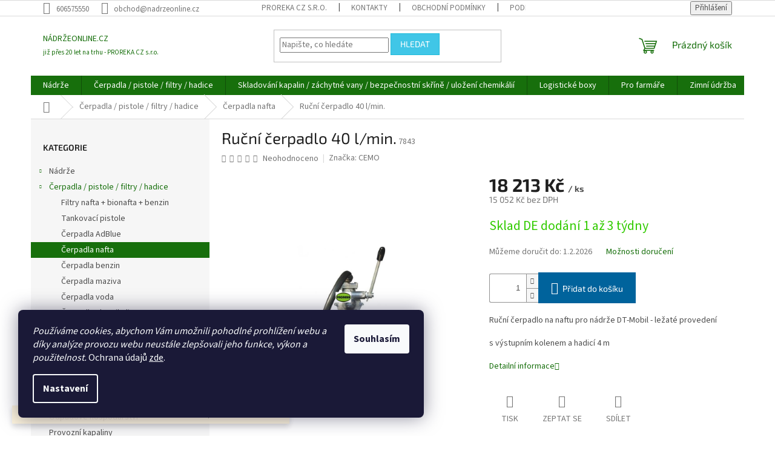

--- FILE ---
content_type: text/html; charset=utf-8
request_url: https://www.nadrzeonline.cz/rucni-cerpadlo-40-l-min/
body_size: 32040
content:
        <!doctype html><html lang="cs" dir="ltr" class="header-background-light external-fonts-loaded"><head><meta charset="utf-8" /><meta name="viewport" content="width=device-width,initial-scale=1" /><title>Ruční čerpadlo 40 l/min. - NÁDRŽEONLINE.CZ</title><link rel="preconnect" href="https://cdn.myshoptet.com" /><link rel="dns-prefetch" href="https://cdn.myshoptet.com" /><link rel="preload" href="https://cdn.myshoptet.com/prj/dist/master/cms/libs/jquery/jquery-1.11.3.min.js" as="script" /><link href="https://cdn.myshoptet.com/prj/dist/master/cms/templates/frontend_templates/shared/css/font-face/source-sans-3.css" rel="stylesheet"><link href="https://cdn.myshoptet.com/prj/dist/master/cms/templates/frontend_templates/shared/css/font-face/exo-2.css" rel="stylesheet"><link href="https://cdn.myshoptet.com/prj/dist/master/shop/dist/font-shoptet-11.css.62c94c7785ff2cea73b2.css" rel="stylesheet"><script>
dataLayer = [];
dataLayer.push({'shoptet' : {
    "pageId": 795,
    "pageType": "productDetail",
    "currency": "CZK",
    "currencyInfo": {
        "decimalSeparator": ",",
        "exchangeRate": 1,
        "priceDecimalPlaces": 0,
        "symbol": "K\u010d",
        "symbolLeft": 0,
        "thousandSeparator": " "
    },
    "language": "cs",
    "projectId": 342753,
    "product": {
        "id": 1110,
        "guid": "4e8ec602-370e-11eb-b639-0cc47a6c8f54",
        "hasVariants": false,
        "codes": [
            {
                "code": 7843
            }
        ],
        "code": "7843",
        "name": "Ru\u010dn\u00ed \u010derpadlo 40 l\/min.",
        "appendix": "",
        "weight": 6,
        "manufacturer": "CEMO",
        "manufacturerGuid": "1EF5333551566B449959DA0BA3DED3EE",
        "currentCategory": "\u010cerpadla \/ pistole \/ filtry \/ hadice | \u010cerpadla nafta",
        "currentCategoryGuid": "27df5719-7e8d-11ea-90ab-b8ca3a6a5ac4",
        "defaultCategory": "\u010cerpadla \/ pistole \/ filtry \/ hadice | \u010cerpadla nafta",
        "defaultCategoryGuid": "27df5719-7e8d-11ea-90ab-b8ca3a6a5ac4",
        "currency": "CZK",
        "priceWithVat": 18213
    },
    "stocks": [
        {
            "id": "ext",
            "title": "Sklad",
            "isDeliveryPoint": 0,
            "visibleOnEshop": 1
        }
    ],
    "cartInfo": {
        "id": null,
        "freeShipping": false,
        "freeShippingFrom": 0,
        "leftToFreeGift": {
            "formattedPrice": "0 K\u010d",
            "priceLeft": 0
        },
        "freeGift": false,
        "leftToFreeShipping": {
            "priceLeft": 0,
            "dependOnRegion": 0,
            "formattedPrice": "0 K\u010d"
        },
        "discountCoupon": [],
        "getNoBillingShippingPrice": {
            "withoutVat": 0,
            "vat": 0,
            "withVat": 0
        },
        "cartItems": [],
        "taxMode": "ORDINARY"
    },
    "cart": [],
    "customer": {
        "priceRatio": 1,
        "priceListId": 1,
        "groupId": null,
        "registered": false,
        "mainAccount": false
    }
}});
dataLayer.push({'cookie_consent' : {
    "marketing": "denied",
    "analytics": "denied"
}});
document.addEventListener('DOMContentLoaded', function() {
    shoptet.consent.onAccept(function(agreements) {
        if (agreements.length == 0) {
            return;
        }
        dataLayer.push({
            'cookie_consent' : {
                'marketing' : (agreements.includes(shoptet.config.cookiesConsentOptPersonalisation)
                    ? 'granted' : 'denied'),
                'analytics': (agreements.includes(shoptet.config.cookiesConsentOptAnalytics)
                    ? 'granted' : 'denied')
            },
            'event': 'cookie_consent'
        });
    });
});
</script>

<!-- Google Tag Manager -->
<script>(function(w,d,s,l,i){w[l]=w[l]||[];w[l].push({'gtm.start':
new Date().getTime(),event:'gtm.js'});var f=d.getElementsByTagName(s)[0],
j=d.createElement(s),dl=l!='dataLayer'?'&l='+l:'';j.async=true;j.src=
'https://www.googletagmanager.com/gtm.js?id='+i+dl;f.parentNode.insertBefore(j,f);
})(window,document,'script','dataLayer','GTM-NL74D6N');</script>
<!-- End Google Tag Manager -->

<meta property="og:type" content="website"><meta property="og:site_name" content="nadrzeonline.cz"><meta property="og:url" content="https://www.nadrzeonline.cz/rucni-cerpadlo-40-l-min/"><meta property="og:title" content="Ruční čerpadlo 40 l/min. - NÁDRŽEONLINE.CZ"><meta name="author" content="NÁDRŽEONLINE.CZ"><meta name="web_author" content="Shoptet.cz"><meta name="dcterms.rightsHolder" content="www.nadrzeonline.cz"><meta name="robots" content="index,follow"><meta property="og:description" content="Ruční čerpadlo na naftu"><meta name="description" content="Ruční čerpadlo na naftu"><meta name="google-site-verification" content="58myoc6oTtaS__R0FDaYidn5SuGhYm4xuV7ZyWom-yk"><meta property="og:image" content="https://cdn.myshoptet.com/usr/www.nadrzeonline.cz/user/shop/big/1110_7843-00-w.jpg?60a882d9"><meta property="product:price:amount" content="18213"><meta property="product:price:currency" content="CZK"><style>:root {--color-primary: #176f0c;--color-primary-h: 113;--color-primary-s: 80%;--color-primary-l: 24%;--color-primary-hover: #3dbf35;--color-primary-hover-h: 117;--color-primary-hover-s: 57%;--color-primary-hover-l: 48%;--color-secondary: #00639C;--color-secondary-h: 202;--color-secondary-s: 100%;--color-secondary-l: 31%;--color-secondary-hover: #009e0b;--color-secondary-hover-h: 124;--color-secondary-hover-s: 100%;--color-secondary-hover-l: 31%;--color-tertiary: #40c6e7;--color-tertiary-h: 192;--color-tertiary-s: 78%;--color-tertiary-l: 58%;--color-tertiary-hover: #20bbd9;--color-tertiary-hover-h: 190;--color-tertiary-hover-s: 74%;--color-tertiary-hover-l: 49%;--color-header-background: #ffffff;--template-font: "Source Sans 3";--template-headings-font: "Exo 2";--header-background-url: url("[data-uri]");--cookies-notice-background: #1A1937;--cookies-notice-color: #F8FAFB;--cookies-notice-button-hover: #f5f5f5;--cookies-notice-link-hover: #27263f;--templates-update-management-preview-mode-content: "Náhled aktualizací šablony je aktivní pro váš prohlížeč."}</style>
    
    <link href="https://cdn.myshoptet.com/prj/dist/master/shop/dist/main-11.less.5a24dcbbdabfd189c152.css" rel="stylesheet" />
                <link href="https://cdn.myshoptet.com/prj/dist/master/shop/dist/mobile-header-v1-11.less.1ee105d41b5f713c21aa.css" rel="stylesheet" />
    
    <script>var shoptet = shoptet || {};</script>
    <script src="https://cdn.myshoptet.com/prj/dist/master/shop/dist/main-3g-header.js.05f199e7fd2450312de2.js"></script>
<!-- User include --><!-- /User include --><link rel="shortcut icon" href="/favicon.ico" type="image/x-icon" /><link rel="canonical" href="https://www.nadrzeonline.cz/rucni-cerpadlo-40-l-min/" />    <script>
        var _hwq = _hwq || [];
        _hwq.push(['setKey', 'E459A642BB020B35248C177752274718']);
        _hwq.push(['setTopPos', '120']);
        _hwq.push(['showWidget', '21']);
        (function() {
            var ho = document.createElement('script');
            ho.src = 'https://cz.im9.cz/direct/i/gjs.php?n=wdgt&sak=E459A642BB020B35248C177752274718';
            var s = document.getElementsByTagName('script')[0]; s.parentNode.insertBefore(ho, s);
        })();
    </script>
    <!-- Global site tag (gtag.js) - Google Analytics -->
    <script async src="https://www.googletagmanager.com/gtag/js?id=G-5RTKR26PPW"></script>
    <script>
        
        window.dataLayer = window.dataLayer || [];
        function gtag(){dataLayer.push(arguments);}
        

                    console.debug('default consent data');

            gtag('consent', 'default', {"ad_storage":"denied","analytics_storage":"denied","ad_user_data":"denied","ad_personalization":"denied","wait_for_update":500});
            dataLayer.push({
                'event': 'default_consent'
            });
        
        gtag('js', new Date());

                gtag('config', 'UA-159427250-1', { 'groups': "UA" });
        
                gtag('config', 'G-5RTKR26PPW', {"groups":"GA4","send_page_view":false,"content_group":"productDetail","currency":"CZK","page_language":"cs"});
        
                gtag('config', 'AW-629781907', {"allow_enhanced_conversions":true});
        
        
        
        
        
                    gtag('event', 'page_view', {"send_to":"GA4","page_language":"cs","content_group":"productDetail","currency":"CZK"});
        
                gtag('set', 'currency', 'CZK');

        gtag('event', 'view_item', {
            "send_to": "UA",
            "items": [
                {
                    "id": "7843",
                    "name": "Ru\u010dn\u00ed \u010derpadlo 40 l\/min.",
                    "category": "\u010cerpadla \/ pistole \/ filtry \/ hadice \/ \u010cerpadla nafta",
                                        "brand": "CEMO",
                                                            "price": 15052
                }
            ]
        });
        
        
        
        
        
                    gtag('event', 'view_item', {"send_to":"GA4","page_language":"cs","content_group":"productDetail","value":15052,"currency":"CZK","items":[{"item_id":"7843","item_name":"Ru\u010dn\u00ed \u010derpadlo 40 l\/min.","item_brand":"CEMO","item_category":"\u010cerpadla \/ pistole \/ filtry \/ hadice","item_category2":"\u010cerpadla nafta","price":15052,"quantity":1,"index":0}]});
        
        
        
        
        
        
        
        document.addEventListener('DOMContentLoaded', function() {
            if (typeof shoptet.tracking !== 'undefined') {
                for (var id in shoptet.tracking.bannersList) {
                    gtag('event', 'view_promotion', {
                        "send_to": "UA",
                        "promotions": [
                            {
                                "id": shoptet.tracking.bannersList[id].id,
                                "name": shoptet.tracking.bannersList[id].name,
                                "position": shoptet.tracking.bannersList[id].position
                            }
                        ]
                    });
                }
            }

            shoptet.consent.onAccept(function(agreements) {
                if (agreements.length !== 0) {
                    console.debug('gtag consent accept');
                    var gtagConsentPayload =  {
                        'ad_storage': agreements.includes(shoptet.config.cookiesConsentOptPersonalisation)
                            ? 'granted' : 'denied',
                        'analytics_storage': agreements.includes(shoptet.config.cookiesConsentOptAnalytics)
                            ? 'granted' : 'denied',
                                                                                                'ad_user_data': agreements.includes(shoptet.config.cookiesConsentOptPersonalisation)
                            ? 'granted' : 'denied',
                        'ad_personalization': agreements.includes(shoptet.config.cookiesConsentOptPersonalisation)
                            ? 'granted' : 'denied',
                        };
                    console.debug('update consent data', gtagConsentPayload);
                    gtag('consent', 'update', gtagConsentPayload);
                    dataLayer.push(
                        { 'event': 'update_consent' }
                    );
                }
            });
        });
    </script>
<script>
    (function(t, r, a, c, k, i, n, g) { t['ROIDataObject'] = k;
    t[k]=t[k]||function(){ (t[k].q=t[k].q||[]).push(arguments) },t[k].c=i;n=r.createElement(a),
    g=r.getElementsByTagName(a)[0];n.async=1;n.src=c;g.parentNode.insertBefore(n,g)
    })(window, document, 'script', '//www.heureka.cz/ocm/sdk.js?source=shoptet&version=2&page=product_detail', 'heureka', 'cz');

    heureka('set_user_consent', 0);
</script>
</head><body class="desktop id-795 in-cerpadla-nafta template-11 type-product type-detail multiple-columns-body columns-mobile-2 columns-1 ums_forms_redesign--off ums_a11y_category_page--on ums_discussion_rating_forms--off ums_flags_display_unification--on ums_a11y_login--on mobile-header-version-1"><noscript>
    <style>
        #header {
            padding-top: 0;
            position: relative !important;
            top: 0;
        }
        .header-navigation {
            position: relative !important;
        }
        .overall-wrapper {
            margin: 0 !important;
        }
        body:not(.ready) {
            visibility: visible !important;
        }
    </style>
    <div class="no-javascript">
        <div class="no-javascript__title">Musíte změnit nastavení vašeho prohlížeče</div>
        <div class="no-javascript__text">Podívejte se na: <a href="https://www.google.com/support/bin/answer.py?answer=23852">Jak povolit JavaScript ve vašem prohlížeči</a>.</div>
        <div class="no-javascript__text">Pokud používáte software na blokování reklam, může být nutné povolit JavaScript z této stránky.</div>
        <div class="no-javascript__text">Děkujeme.</div>
    </div>
</noscript>

        <div id="fb-root"></div>
        <script>
            window.fbAsyncInit = function() {
                FB.init({
//                    appId            : 'your-app-id',
                    autoLogAppEvents : true,
                    xfbml            : true,
                    version          : 'v19.0'
                });
            };
        </script>
        <script async defer crossorigin="anonymous" src="https://connect.facebook.net/cs_CZ/sdk.js"></script>
<!-- Google Tag Manager (noscript) -->
<noscript><iframe src="https://www.googletagmanager.com/ns.html?id=GTM-NL74D6N"
height="0" width="0" style="display:none;visibility:hidden"></iframe></noscript>
<!-- End Google Tag Manager (noscript) -->

    <div class="siteCookies siteCookies--left siteCookies--dark js-siteCookies" role="dialog" data-testid="cookiesPopup" data-nosnippet>
        <div class="siteCookies__form">
            <div class="siteCookies__content">
                <div class="siteCookies__text">
                    <em>Používáme cookies, abychom Vám umožnili pohodlné prohlížení webu a díky analýze provozu webu neustále zlepšovali jeho funkce, výkon a použitelnost. </em>Ochrana údajů <a href="http://www.nadrzeonline.cz/podminky-ochrany-osobnich-udaju/" target="\">zde</a>.
                </div>
                <p class="siteCookies__links">
                    <button class="siteCookies__link js-cookies-settings" aria-label="Nastavení cookies" data-testid="cookiesSettings">Nastavení</button>
                </p>
            </div>
            <div class="siteCookies__buttonWrap">
                                <button class="siteCookies__button js-cookiesConsentSubmit" value="all" aria-label="Přijmout cookies" data-testid="buttonCookiesAccept">Souhlasím</button>
            </div>
        </div>
        <script>
            document.addEventListener("DOMContentLoaded", () => {
                const siteCookies = document.querySelector('.js-siteCookies');
                document.addEventListener("scroll", shoptet.common.throttle(() => {
                    const st = document.documentElement.scrollTop;
                    if (st > 1) {
                        siteCookies.classList.add('siteCookies--scrolled');
                    } else {
                        siteCookies.classList.remove('siteCookies--scrolled');
                    }
                }, 100));
            });
        </script>
    </div>
<a href="#content" class="skip-link sr-only">Přejít na obsah</a><div class="overall-wrapper"><div class="site-msg information"><div class="container"><div class="text">Kontakt: 8:00 až 15:00 hod. E-mail: obchod@nadrzeonline.cz / Telefon: 606575550</div><div class="close js-close-information-msg"></div></div></div><div class="user-action"><div class="container">
    <div class="user-action-in">
                    <div id="login" class="user-action-login popup-widget login-widget" role="dialog" aria-labelledby="loginHeading">
        <div class="popup-widget-inner">
                            <h2 id="loginHeading">Přihlášení k vašemu účtu</h2><div id="customerLogin"><form action="/action/Customer/Login/" method="post" id="formLoginIncluded" class="csrf-enabled formLogin" data-testid="formLogin"><input type="hidden" name="referer" value="" /><div class="form-group"><div class="input-wrapper email js-validated-element-wrapper no-label"><input type="email" name="email" class="form-control" autofocus placeholder="E-mailová adresa (např. jan@novak.cz)" data-testid="inputEmail" autocomplete="email" required /></div></div><div class="form-group"><div class="input-wrapper password js-validated-element-wrapper no-label"><input type="password" name="password" class="form-control" placeholder="Heslo" data-testid="inputPassword" autocomplete="current-password" required /><span class="no-display">Nemůžete vyplnit toto pole</span><input type="text" name="surname" value="" class="no-display" /></div></div><div class="form-group"><div class="login-wrapper"><button type="submit" class="btn btn-secondary btn-text btn-login" data-testid="buttonSubmit">Přihlásit se</button><div class="password-helper"><a href="/registrace/" data-testid="signup" rel="nofollow">Nová registrace</a><a href="/klient/zapomenute-heslo/" rel="nofollow">Zapomenuté heslo</a></div></div></div><div class="social-login-buttons"><div class="social-login-buttons-divider"><span>nebo</span></div><div class="form-group"><a href="/action/Social/login/?provider=Facebook" class="login-btn facebook" rel="nofollow"><span class="login-facebook-icon"></span><strong>Přihlásit se přes Facebook</strong></a></div><div class="form-group"><a href="/action/Social/login/?provider=Google" class="login-btn google" rel="nofollow"><span class="login-google-icon"></span><strong>Přihlásit se přes Google</strong></a></div><div class="form-group"><a href="/action/Social/login/?provider=Seznam" class="login-btn seznam" rel="nofollow"><span class="login-seznam-icon"></span><strong>Přihlásit se přes Seznam</strong></a></div></div></form>
</div>                    </div>
    </div>

                            <div id="cart-widget" class="user-action-cart popup-widget cart-widget loader-wrapper" data-testid="popupCartWidget" role="dialog" aria-hidden="true">
    <div class="popup-widget-inner cart-widget-inner place-cart-here">
        <div class="loader-overlay">
            <div class="loader"></div>
        </div>
    </div>

    <div class="cart-widget-button">
        <a href="/kosik/" class="btn btn-conversion" id="continue-order-button" rel="nofollow" data-testid="buttonNextStep">Pokračovat do košíku</a>
    </div>
</div>
            </div>
</div>
</div><div class="top-navigation-bar" data-testid="topNavigationBar">

    <div class="container">

        <div class="top-navigation-contacts">
            <strong>Zákaznická podpora:</strong><a href="tel:606575550" class="project-phone" aria-label="Zavolat na 606575550" data-testid="contactboxPhone"><span>606575550</span></a><a href="mailto:obchod@nadrzeonline.cz" class="project-email" data-testid="contactboxEmail"><span>obchod@nadrzeonline.cz</span></a>        </div>

                            <div class="top-navigation-menu">
                <div class="top-navigation-menu-trigger"></div>
                <ul class="top-navigation-bar-menu">
                                            <li class="top-navigation-menu-item-external-51">
                            <a href="http://www.proreka.cz" target="blank">PROREKA CZ s.r.o.</a>
                        </li>
                                            <li class="top-navigation-menu-item-29">
                            <a href="/kontakty/" target="blank">Kontakty</a>
                        </li>
                                            <li class="top-navigation-menu-item-39">
                            <a href="/obchodni-podminky/" target="blank">Obchodní podmínky</a>
                        </li>
                                            <li class="top-navigation-menu-item-691">
                            <a href="/podminky-ochrany-osobnich-udaju/" target="blank">Podmínky ochrany osobních údajů </a>
                        </li>
                                            <li class="top-navigation-menu-item-942">
                            <a href="/reklamace/" target="blank">Reklamace</a>
                        </li>
                                            <li class="top-navigation-menu-item-762">
                            <a href="/onas/" target="blank">Naše služby</a>
                        </li>
                                            <li class="top-navigation-menu-item-810">
                            <a href="/pronajem-nadrzi/" target="blank">Pronájem nádrží na naftu</a>
                        </li>
                                            <li class="top-navigation-menu-item-936">
                            <a href="/flexibilita-a-nabidky-na-miru-pro-firmy-a-organizace/" target="blank">Pro firmy</a>
                        </li>
                                            <li class="top-navigation-menu-item-1002">
                            <a href="/certifikaty/">Certifikáty</a>
                        </li>
                                    </ul>
                <ul class="top-navigation-bar-menu-helper"></ul>
            </div>
        
        <div class="top-navigation-tools">
            <div class="responsive-tools">
                <a href="#" class="toggle-window" data-target="search" aria-label="Hledat" data-testid="linkSearchIcon"></a>
                                                            <a href="#" class="toggle-window" data-target="login"></a>
                                                    <a href="#" class="toggle-window" data-target="navigation" aria-label="Menu" data-testid="hamburgerMenu"></a>
            </div>
                        <button class="top-nav-button top-nav-button-login toggle-window" type="button" data-target="login" aria-haspopup="dialog" aria-controls="login" aria-expanded="false" data-testid="signin"><span>Přihlášení</span></button>        </div>

    </div>

</div>
<header id="header"><div class="container navigation-wrapper">
    <div class="header-top">
        <div class="site-name-wrapper">
            <div class="site-name"><a href="/" class="text-logo" data-testid="linkWebsiteLogo"><span><span class="header__title">NÁDRŽEONLINE.CZ</span><small class="motto">již přes 20 let  na trhu - PROREKA CZ s.r.o.</small></span></a></div>        </div>
        <div class="search" itemscope itemtype="https://schema.org/WebSite">
            <meta itemprop="headline" content="Čerpadla nafta"/><meta itemprop="url" content="https://www.nadrzeonline.cz"/><meta itemprop="text" content="Ruční čerpadlo na naftu"/>            <form action="/action/ProductSearch/prepareString/" method="post"
    id="formSearchForm" class="search-form compact-form js-search-main"
    itemprop="potentialAction" itemscope itemtype="https://schema.org/SearchAction" data-testid="searchForm">
    <fieldset>
        <meta itemprop="target"
            content="https://www.nadrzeonline.cz/vyhledavani/?string={string}"/>
        <input type="hidden" name="language" value="cs"/>
        
            
<input
    type="search"
    name="string"
        class="query-input form-control search-input js-search-input"
    placeholder="Napište, co hledáte"
    autocomplete="off"
    required
    itemprop="query-input"
    aria-label="Vyhledávání"
    data-testid="searchInput"
>
            <button type="submit" class="btn btn-default" data-testid="searchBtn">Hledat</button>
        
    </fieldset>
</form>
        </div>
        <div class="navigation-buttons">
                
    <a href="/kosik/" class="btn btn-icon toggle-window cart-count" data-target="cart" data-hover="true" data-redirect="true" data-testid="headerCart" rel="nofollow" aria-haspopup="dialog" aria-expanded="false" aria-controls="cart-widget">
        
                <span class="sr-only">Nákupní košík</span>
        
            <span class="cart-price visible-lg-inline-block" data-testid="headerCartPrice">
                                    Prázdný košík                            </span>
        
    
            </a>
        </div>
    </div>
    <nav id="navigation" aria-label="Hlavní menu" data-collapsible="true"><div class="navigation-in menu"><ul class="menu-level-1" role="menubar" data-testid="headerMenuItems"><li class="menu-item-846 ext" role="none"><a href="/nadrze/" data-testid="headerMenuItem" role="menuitem" aria-haspopup="true" aria-expanded="false"><b>Nádrže</b><span class="submenu-arrow"></span></a><ul class="menu-level-2" aria-label="Nádrže" tabindex="-1" role="menu"><li class="menu-item-738 has-third-level" role="none"><a href="/nadrze-na-vodu/" class="menu-image" data-testid="headerMenuItem" tabindex="-1" aria-hidden="true"><img src="data:image/svg+xml,%3Csvg%20width%3D%22140%22%20height%3D%22100%22%20xmlns%3D%22http%3A%2F%2Fwww.w3.org%2F2000%2Fsvg%22%3E%3C%2Fsvg%3E" alt="" aria-hidden="true" width="140" height="100"  data-src="https://cdn.myshoptet.com/usr/www.nadrzeonline.cz/user/categories/thumb/atlantis_s_kosem.jpg" fetchpriority="low" /></a><div><a href="/nadrze-na-vodu/" data-testid="headerMenuItem" role="menuitem"><span>Dešťovka - nádrže, jímky</span></a>
                                                    <ul class="menu-level-3" role="menu">
                                                                    <li class="menu-item-918" role="none">
                                        <a href="/samonosne-akumulacni-nadrze-na-vodu/" data-testid="headerMenuItem" role="menuitem">
                                            Samonosné nádrže na vodu</a>,                                    </li>
                                                                    <li class="menu-item-906" role="none">
                                        <a href="/prislusenstvi-k-nadrzim-na-vodu/" data-testid="headerMenuItem" role="menuitem">
                                            Příslušenství k nádržím na vodu</a>,                                    </li>
                                                                    <li class="menu-item-981" role="none">
                                        <a href="/designove-nadrze-na-vodu/" data-testid="headerMenuItem" role="menuitem">
                                            Designové nádrže na vodu</a>,                                    </li>
                                                                    <li class="menu-item-1014" role="none">
                                        <a href="/odpadni-voda/" data-testid="headerMenuItem" role="menuitem">
                                            Odpadní voda (Jímky/Septiky)</a>,                                    </li>
                                                                    <li class="menu-item-1054" role="none">
                                        <a href="/nadrze-a-barely-na-pitnou-vodu-a-napoje/" data-testid="headerMenuItem" role="menuitem">
                                            Nádrže a barely na pitnou vodu a nápoje</a>,                                    </li>
                                                                    <li class="menu-item-1072" role="none">
                                        <a href="/made-design-flexibilni-a-funkcni-nabytek-nautilus-/" data-testid="headerMenuItem" role="menuitem">
                                            MADE DESIGN -  flexibilní a funkční nábytek. (NAUTILUS)</a>                                    </li>
                                                            </ul>
                        </div></li><li class="menu-item-849" role="none"><a href="/nafta-mobilni/" class="menu-image" data-testid="headerMenuItem" tabindex="-1" aria-hidden="true"><img src="data:image/svg+xml,%3Csvg%20width%3D%22140%22%20height%3D%22100%22%20xmlns%3D%22http%3A%2F%2Fwww.w3.org%2F2000%2Fsvg%22%3E%3C%2Fsvg%3E" alt="" aria-hidden="true" width="140" height="100"  data-src="https://cdn.myshoptet.com/usr/www.nadrzeonline.cz/user/categories/thumb/mobilninafta.jpg" fetchpriority="low" /></a><div><a href="/nafta-mobilni/" data-testid="headerMenuItem" role="menuitem"><span>Nafta - mobilní nádrže</span></a>
                        </div></li><li class="menu-item-852" role="none"><a href="/nafta-stacionarni/" class="menu-image" data-testid="headerMenuItem" tabindex="-1" aria-hidden="true"><img src="data:image/svg+xml,%3Csvg%20width%3D%22140%22%20height%3D%22100%22%20xmlns%3D%22http%3A%2F%2Fwww.w3.org%2F2000%2Fsvg%22%3E%3C%2Fsvg%3E" alt="" aria-hidden="true" width="140" height="100"  data-src="https://cdn.myshoptet.com/usr/www.nadrzeonline.cz/user/categories/thumb/stacionarninanaftu.jpg" fetchpriority="low" /></a><div><a href="/nafta-stacionarni/" data-testid="headerMenuItem" role="menuitem"><span>Nafta - stacionární nádrže</span></a>
                        </div></li><li class="menu-item-855" role="none"><a href="/benzin-mobilni/" class="menu-image" data-testid="headerMenuItem" tabindex="-1" aria-hidden="true"><img src="data:image/svg+xml,%3Csvg%20width%3D%22140%22%20height%3D%22100%22%20xmlns%3D%22http%3A%2F%2Fwww.w3.org%2F2000%2Fsvg%22%3E%3C%2Fsvg%3E" alt="" aria-hidden="true" width="140" height="100"  data-src="https://cdn.myshoptet.com/usr/www.nadrzeonline.cz/user/categories/thumb/benzinmobilni.jpg" fetchpriority="low" /></a><div><a href="/benzin-mobilni/" data-testid="headerMenuItem" role="menuitem"><span>Benzin - mobilní nádrže</span></a>
                        </div></li><li class="menu-item-858" role="none"><a href="/adblue-mobilni/" class="menu-image" data-testid="headerMenuItem" tabindex="-1" aria-hidden="true"><img src="data:image/svg+xml,%3Csvg%20width%3D%22140%22%20height%3D%22100%22%20xmlns%3D%22http%3A%2F%2Fwww.w3.org%2F2000%2Fsvg%22%3E%3C%2Fsvg%3E" alt="" aria-hidden="true" width="140" height="100"  data-src="https://cdn.myshoptet.com/usr/www.nadrzeonline.cz/user/categories/thumb/11127-11130_02_trolley-60-100-l-adblue-kurbelpumpe.jpg" fetchpriority="low" /></a><div><a href="/adblue-mobilni/" data-testid="headerMenuItem" role="menuitem"><span>AdBlue - mobilní nádrže</span></a>
                        </div></li><li class="menu-item-861" role="none"><a href="/adblue-stacionarni/" class="menu-image" data-testid="headerMenuItem" tabindex="-1" aria-hidden="true"><img src="data:image/svg+xml,%3Csvg%20width%3D%22140%22%20height%3D%22100%22%20xmlns%3D%22http%3A%2F%2Fwww.w3.org%2F2000%2Fsvg%22%3E%3C%2Fsvg%3E" alt="" aria-hidden="true" width="140" height="100"  data-src="https://cdn.myshoptet.com/usr/www.nadrzeonline.cz/user/categories/thumb/adbluestacionarni.jpg" fetchpriority="low" /></a><div><a href="/adblue-stacionarni/" data-testid="headerMenuItem" role="menuitem"><span>AdBlue - stacionární nádrže</span></a>
                        </div></li><li class="menu-item-864" role="none"><a href="/oleje-a-maziva/" class="menu-image" data-testid="headerMenuItem" tabindex="-1" aria-hidden="true"><img src="data:image/svg+xml,%3Csvg%20width%3D%22140%22%20height%3D%22100%22%20xmlns%3D%22http%3A%2F%2Fwww.w3.org%2F2000%2Fsvg%22%3E%3C%2Fsvg%3E" alt="" aria-hidden="true" width="140" height="100"  data-src="https://cdn.myshoptet.com/usr/www.nadrzeonline.cz/user/categories/thumb/olejeamaziva.jpg" fetchpriority="low" /></a><div><a href="/oleje-a-maziva/" data-testid="headerMenuItem" role="menuitem"><span>Oleje a maziva - mobilní a stacionární nádrže</span></a>
                        </div></li><li class="menu-item-882" role="none"><a href="/nadrze-generatory/" class="menu-image" data-testid="headerMenuItem" tabindex="-1" aria-hidden="true"><img src="data:image/svg+xml,%3Csvg%20width%3D%22140%22%20height%3D%22100%22%20xmlns%3D%22http%3A%2F%2Fwww.w3.org%2F2000%2Fsvg%22%3E%3C%2Fsvg%3E" alt="" aria-hidden="true" width="140" height="100"  data-src="https://cdn.myshoptet.com/usr/www.nadrzeonline.cz/user/categories/thumb/f10e5f5a-005f-4e5d-9424-b3423202d116.jpeg" fetchpriority="low" /></a><div><a href="/nadrze-generatory/" data-testid="headerMenuItem" role="menuitem"><span>Nadrže ke generátorům a dieselagregátorům</span></a>
                        </div></li><li class="menu-item-870" role="none"><a href="/nafta-prislusenstvi-k-nadrzim/" class="menu-image" data-testid="headerMenuItem" tabindex="-1" aria-hidden="true"><img src="data:image/svg+xml,%3Csvg%20width%3D%22140%22%20height%3D%22100%22%20xmlns%3D%22http%3A%2F%2Fwww.w3.org%2F2000%2Fsvg%22%3E%3C%2Fsvg%3E" alt="" aria-hidden="true" width="140" height="100"  data-src="https://cdn.myshoptet.com/usr/www.nadrzeonline.cz/user/categories/thumb/naftaprislusentstvi.jpg" fetchpriority="low" /></a><div><a href="/nafta-prislusenstvi-k-nadrzim/" data-testid="headerMenuItem" role="menuitem"><span>Nafta - příslušenství k nádržím</span></a>
                        </div></li><li class="menu-item-876" role="none"><a href="/adblue-prislusenstvi-k-nadrzim/" class="menu-image" data-testid="headerMenuItem" tabindex="-1" aria-hidden="true"><img src="data:image/svg+xml,%3Csvg%20width%3D%22140%22%20height%3D%22100%22%20xmlns%3D%22http%3A%2F%2Fwww.w3.org%2F2000%2Fsvg%22%3E%3C%2Fsvg%3E" alt="" aria-hidden="true" width="140" height="100"  data-src="https://cdn.myshoptet.com/usr/www.nadrzeonline.cz/user/categories/thumb/adbll.jpg" fetchpriority="low" /></a><div><a href="/adblue-prislusenstvi-k-nadrzim/" data-testid="headerMenuItem" role="menuitem"><span>AdBlue - příslušenství k nádržím</span></a>
                        </div></li><li class="menu-item-879" role="none"><a href="/oleje-a-maziva-prislusenstvi-k-nadrzim/" class="menu-image" data-testid="headerMenuItem" tabindex="-1" aria-hidden="true"><img src="data:image/svg+xml,%3Csvg%20width%3D%22140%22%20height%3D%22100%22%20xmlns%3D%22http%3A%2F%2Fwww.w3.org%2F2000%2Fsvg%22%3E%3C%2Fsvg%3E" alt="" aria-hidden="true" width="140" height="100"  data-src="https://cdn.myshoptet.com/usr/www.nadrzeonline.cz/user/categories/thumb/maziva.jpg" fetchpriority="low" /></a><div><a href="/oleje-a-maziva-prislusenstvi-k-nadrzim/" data-testid="headerMenuItem" role="menuitem"><span>Oleje a maziva - příslušenství k nádržím</span></a>
                        </div></li><li class="menu-item-1032" role="none"><a href="/nadrze-na-lto/" class="menu-image" data-testid="headerMenuItem" tabindex="-1" aria-hidden="true"><img src="data:image/svg+xml,%3Csvg%20width%3D%22140%22%20height%3D%22100%22%20xmlns%3D%22http%3A%2F%2Fwww.w3.org%2F2000%2Fsvg%22%3E%3C%2Fsvg%3E" alt="" aria-hidden="true" width="140" height="100"  data-src="https://cdn.myshoptet.com/prj/dist/master/cms/templates/frontend_templates/00/img/folder.svg" fetchpriority="low" /></a><div><a href="/nadrze-na-lto/" data-testid="headerMenuItem" role="menuitem"><span>Nádrže na LTO</span></a>
                        </div></li><li class="menu-item-1075" role="none"><a href="/ocelove-mobilni-nadrze-na-naftu/" class="menu-image" data-testid="headerMenuItem" tabindex="-1" aria-hidden="true"><img src="data:image/svg+xml,%3Csvg%20width%3D%22140%22%20height%3D%22100%22%20xmlns%3D%22http%3A%2F%2Fwww.w3.org%2F2000%2Fsvg%22%3E%3C%2Fsvg%3E" alt="" aria-hidden="true" width="140" height="100"  data-src="https://cdn.myshoptet.com/usr/www.nadrzeonline.cz/user/categories/thumb/_8839_00_w_12.jpg" fetchpriority="low" /></a><div><a href="/ocelove-mobilni-nadrze-na-naftu/" data-testid="headerMenuItem" role="menuitem"><span>Ocelové nádrže na naftu pro stavby</span></a>
                        </div></li></ul></li>
<li class="menu-item-789 ext" role="none"><a href="/cerpadla/" data-testid="headerMenuItem" role="menuitem" aria-haspopup="true" aria-expanded="false"><b>Čerpadla / pistole / filtry / hadice</b><span class="submenu-arrow"></span></a><ul class="menu-level-2" aria-label="Čerpadla / pistole / filtry / hadice" tabindex="-1" role="menu"><li class="menu-item-1044" role="none"><a href="/filtry-nafta-bionafta/" class="menu-image" data-testid="headerMenuItem" tabindex="-1" aria-hidden="true"><img src="data:image/svg+xml,%3Csvg%20width%3D%22140%22%20height%3D%22100%22%20xmlns%3D%22http%3A%2F%2Fwww.w3.org%2F2000%2Fsvg%22%3E%3C%2Fsvg%3E" alt="" aria-hidden="true" width="140" height="100"  data-src="https://cdn.myshoptet.com/usr/www.nadrzeonline.cz/user/categories/thumb/8122.jpg" fetchpriority="low" /></a><div><a href="/filtry-nafta-bionafta/" data-testid="headerMenuItem" role="menuitem"><span>Filtry nafta + bionafta + benzin</span></a>
                        </div></li><li class="menu-item-957" role="none"><a href="/tankovaci-pistole/" class="menu-image" data-testid="headerMenuItem" tabindex="-1" aria-hidden="true"><img src="data:image/svg+xml,%3Csvg%20width%3D%22140%22%20height%3D%22100%22%20xmlns%3D%22http%3A%2F%2Fwww.w3.org%2F2000%2Fsvg%22%3E%3C%2Fsvg%3E" alt="" aria-hidden="true" width="140" height="100"  data-src="https://cdn.myshoptet.com/usr/www.nadrzeonline.cz/user/categories/thumb/_8355_00_w_7.jpg" fetchpriority="low" /></a><div><a href="/tankovaci-pistole/" data-testid="headerMenuItem" role="menuitem"><span>Tankovací pistole</span></a>
                        </div></li><li class="menu-item-792" role="none"><a href="/cerpadla-adblue/" class="menu-image" data-testid="headerMenuItem" tabindex="-1" aria-hidden="true"><img src="data:image/svg+xml,%3Csvg%20width%3D%22140%22%20height%3D%22100%22%20xmlns%3D%22http%3A%2F%2Fwww.w3.org%2F2000%2Fsvg%22%3E%3C%2Fsvg%3E" alt="" aria-hidden="true" width="140" height="100"  data-src="https://cdn.myshoptet.com/usr/www.nadrzeonline.cz/user/categories/thumb/2b24f7a0-7401-4bda-9af1-67458f38b357.jpeg" fetchpriority="low" /></a><div><a href="/cerpadla-adblue/" data-testid="headerMenuItem" role="menuitem"><span>Čerpadla AdBlue </span></a>
                        </div></li><li class="menu-item-795 active" role="none"><a href="/cerpadla-nafta/" class="menu-image" data-testid="headerMenuItem" tabindex="-1" aria-hidden="true"><img src="data:image/svg+xml,%3Csvg%20width%3D%22140%22%20height%3D%22100%22%20xmlns%3D%22http%3A%2F%2Fwww.w3.org%2F2000%2Fsvg%22%3E%3C%2Fsvg%3E" alt="" aria-hidden="true" width="140" height="100"  data-src="https://cdn.myshoptet.com/usr/www.nadrzeonline.cz/user/categories/thumb/6c382bd3-455e-4017-bd33-81d80ea3c498.jpeg" fetchpriority="low" /></a><div><a href="/cerpadla-nafta/" data-testid="headerMenuItem" role="menuitem"><span>Čerpadla nafta</span></a>
                        </div></li><li class="menu-item-798" role="none"><a href="/cerpadla-benzin/" class="menu-image" data-testid="headerMenuItem" tabindex="-1" aria-hidden="true"><img src="data:image/svg+xml,%3Csvg%20width%3D%22140%22%20height%3D%22100%22%20xmlns%3D%22http%3A%2F%2Fwww.w3.org%2F2000%2Fsvg%22%3E%3C%2Fsvg%3E" alt="" aria-hidden="true" width="140" height="100"  data-src="https://cdn.myshoptet.com/usr/www.nadrzeonline.cz/user/categories/thumb/ca55e638-43c5-4c8a-8571-81eef1a4f1a3.jpeg" fetchpriority="low" /></a><div><a href="/cerpadla-benzin/" data-testid="headerMenuItem" role="menuitem"><span>Čerpadla benzin </span></a>
                        </div></li><li class="menu-item-801" role="none"><a href="/cerpadla-maziva/" class="menu-image" data-testid="headerMenuItem" tabindex="-1" aria-hidden="true"><img src="data:image/svg+xml,%3Csvg%20width%3D%22140%22%20height%3D%22100%22%20xmlns%3D%22http%3A%2F%2Fwww.w3.org%2F2000%2Fsvg%22%3E%3C%2Fsvg%3E" alt="" aria-hidden="true" width="140" height="100"  data-src="https://cdn.myshoptet.com/usr/www.nadrzeonline.cz/user/categories/thumb/mazivacerpadlo.jpg" fetchpriority="low" /></a><div><a href="/cerpadla-maziva/" data-testid="headerMenuItem" role="menuitem"><span>Čerpadla maziva</span></a>
                        </div></li><li class="menu-item-804" role="none"><a href="/cerpadla-voda/" class="menu-image" data-testid="headerMenuItem" tabindex="-1" aria-hidden="true"><img src="data:image/svg+xml,%3Csvg%20width%3D%22140%22%20height%3D%22100%22%20xmlns%3D%22http%3A%2F%2Fwww.w3.org%2F2000%2Fsvg%22%3E%3C%2Fsvg%3E" alt="" aria-hidden="true" width="140" height="100"  data-src="https://cdn.myshoptet.com/usr/www.nadrzeonline.cz/user/categories/thumb/cerpadlovoda.jpg" fetchpriority="low" /></a><div><a href="/cerpadla-voda/" data-testid="headerMenuItem" role="menuitem"><span>Čerpadla voda</span></a>
                        </div></li><li class="menu-item-807" role="none"><a href="/cerpadla-chemikalie/" class="menu-image" data-testid="headerMenuItem" tabindex="-1" aria-hidden="true"><img src="data:image/svg+xml,%3Csvg%20width%3D%22140%22%20height%3D%22100%22%20xmlns%3D%22http%3A%2F%2Fwww.w3.org%2F2000%2Fsvg%22%3E%3C%2Fsvg%3E" alt="" aria-hidden="true" width="140" height="100"  data-src="https://cdn.myshoptet.com/usr/www.nadrzeonline.cz/user/categories/thumb/chemik.jpg" fetchpriority="low" /></a><div><a href="/cerpadla-chemikalie/" data-testid="headerMenuItem" role="menuitem"><span> Čerpadla chemikalie</span></a>
                        </div></li><li class="menu-item-1081" role="none"><a href="/hadice/" class="menu-image" data-testid="headerMenuItem" tabindex="-1" aria-hidden="true"><img src="data:image/svg+xml,%3Csvg%20width%3D%22140%22%20height%3D%22100%22%20xmlns%3D%22http%3A%2F%2Fwww.w3.org%2F2000%2Fsvg%22%3E%3C%2Fsvg%3E" alt="" aria-hidden="true" width="140" height="100"  data-src="https://cdn.myshoptet.com/usr/www.nadrzeonline.cz/user/categories/thumb/11355_9854_mcs_zubeh_r_2020-03.jpg" fetchpriority="low" /></a><div><a href="/hadice/" data-testid="headerMenuItem" role="menuitem"><span>Hadice</span></a>
                        </div></li></ul></li>
<li class="menu-item-726 ext" role="none"><a href="/sklad-chemie/" data-testid="headerMenuItem" role="menuitem" aria-haspopup="true" aria-expanded="false"><b>Skladování kapalin / záchytné vany / bezpečnostní skříně / uložení chemikálií</b><span class="submenu-arrow"></span></a><ul class="menu-level-2" aria-label="Skladování kapalin / záchytné vany / bezpečnostní skříně / uložení chemikálií" tabindex="-1" role="menu"><li class="menu-item-744" role="none"><a href="/ulozeni-chemikalii/" class="menu-image" data-testid="headerMenuItem" tabindex="-1" aria-hidden="true"><img src="data:image/svg+xml,%3Csvg%20width%3D%22140%22%20height%3D%22100%22%20xmlns%3D%22http%3A%2F%2Fwww.w3.org%2F2000%2Fsvg%22%3E%3C%2Fsvg%3E" alt="" aria-hidden="true" width="140" height="100"  data-src="https://cdn.myshoptet.com/usr/www.nadrzeonline.cz/user/categories/thumb/8055_02.jpg" fetchpriority="low" /></a><div><a href="/ulozeni-chemikalii/" data-testid="headerMenuItem" role="menuitem"><span>Uložení chemikálií</span></a>
                        </div></li><li class="menu-item-888" role="none"><a href="/zachytne-vany-a-systemy/" class="menu-image" data-testid="headerMenuItem" tabindex="-1" aria-hidden="true"><img src="data:image/svg+xml,%3Csvg%20width%3D%22140%22%20height%3D%22100%22%20xmlns%3D%22http%3A%2F%2Fwww.w3.org%2F2000%2Fsvg%22%3E%3C%2Fsvg%3E" alt="" aria-hidden="true" width="140" height="100"  data-src="https://cdn.myshoptet.com/usr/www.nadrzeonline.cz/user/categories/thumb/kansiter-regalsystem_grundeinheit_8523_lrg.jpg" fetchpriority="low" /></a><div><a href="/zachytne-vany-a-systemy/" data-testid="headerMenuItem" role="menuitem"><span>Záchytné vany a systémy</span></a>
                        </div></li><li class="menu-item-912" role="none"><a href="/bezpecnostni-skrine/" class="menu-image" data-testid="headerMenuItem" tabindex="-1" aria-hidden="true"><img src="data:image/svg+xml,%3Csvg%20width%3D%22140%22%20height%3D%22100%22%20xmlns%3D%22http%3A%2F%2Fwww.w3.org%2F2000%2Fsvg%22%3E%3C%2Fsvg%3E" alt="" aria-hidden="true" width="140" height="100"  data-src="https://cdn.myshoptet.com/usr/www.nadrzeonline.cz/user/categories/thumb/11053_01.jpg" fetchpriority="low" /></a><div><a href="/bezpecnostni-skrine/" data-testid="headerMenuItem" role="menuitem"><span>Bezpečnostní a protipožární skříně</span></a>
                        </div></li><li class="menu-item-963" role="none"><a href="/ulozeni-pesticitu--skrine-a-boxy/" class="menu-image" data-testid="headerMenuItem" tabindex="-1" aria-hidden="true"><img src="data:image/svg+xml,%3Csvg%20width%3D%22140%22%20height%3D%22100%22%20xmlns%3D%22http%3A%2F%2Fwww.w3.org%2F2000%2Fsvg%22%3E%3C%2Fsvg%3E" alt="" aria-hidden="true" width="140" height="100"  data-src="https://cdn.myshoptet.com/usr/www.nadrzeonline.cz/user/categories/thumb/11390_11007_11060_offen_k_2021-03_1.png" fetchpriority="low" /></a><div><a href="/ulozeni-pesticitu--skrine-a-boxy/" data-testid="headerMenuItem" role="menuitem"><span>Uložení pesticitů (skříně a boxy)</span></a>
                        </div></li><li class="menu-item-1065" role="none"><a href="/bezpecnostni-skladovaci-kontejnery/" class="menu-image" data-testid="headerMenuItem" tabindex="-1" aria-hidden="true"><img src="data:image/svg+xml,%3Csvg%20width%3D%22140%22%20height%3D%22100%22%20xmlns%3D%22http%3A%2F%2Fwww.w3.org%2F2000%2Fsvg%22%3E%3C%2Fsvg%3E" alt="" aria-hidden="true" width="140" height="100"  data-src="https://cdn.myshoptet.com/usr/www.nadrzeonline.cz/user/categories/thumb/p8043_und_alle_kinder_7.jpg" fetchpriority="low" /></a><div><a href="/bezpecnostni-skladovaci-kontejnery/" data-testid="headerMenuItem" role="menuitem"><span>Bezpečnostní skladovací kontejnery</span></a>
                        </div></li><li class="menu-item-1078" role="none"><a href="/skladovani-a-transport-baterii/" class="menu-image" data-testid="headerMenuItem" tabindex="-1" aria-hidden="true"><img src="data:image/svg+xml,%3Csvg%20width%3D%22140%22%20height%3D%22100%22%20xmlns%3D%22http%3A%2F%2Fwww.w3.org%2F2000%2Fsvg%22%3E%3C%2Fsvg%3E" alt="" aria-hidden="true" width="140" height="100"  data-src="https://cdn.myshoptet.com/usr/www.nadrzeonline.cz/user/categories/thumb/11692_01_akku_lagerschrank_8_10_2022-04_1_1.jpg" fetchpriority="low" /></a><div><a href="/skladovani-a-transport-baterii/" data-testid="headerMenuItem" role="menuitem"><span>Skladování a transport baterií</span></a>
                        </div></li></ul></li>
<li class="menu-item-756 ext" role="none"><a href="/bezpecna-preprava/" data-testid="headerMenuItem" role="menuitem" aria-haspopup="true" aria-expanded="false"><b>Logistické boxy</b><span class="submenu-arrow"></span></a><ul class="menu-level-2" aria-label="Logistické boxy" tabindex="-1" role="menu"><li class="menu-item-780" role="none"><a href="/bezpecnost-provozu/" class="menu-image" data-testid="headerMenuItem" tabindex="-1" aria-hidden="true"><img src="data:image/svg+xml,%3Csvg%20width%3D%22140%22%20height%3D%22100%22%20xmlns%3D%22http%3A%2F%2Fwww.w3.org%2F2000%2Fsvg%22%3E%3C%2Fsvg%3E" alt="" aria-hidden="true" width="140" height="100"  data-src="https://cdn.myshoptet.com/usr/www.nadrzeonline.cz/user/categories/thumb/69f6a1c4-c4c8-48c1-9c21-1b1160ddedc3.jpeg" fetchpriority="low" /></a><div><a href="/bezpecnost-provozu/" data-testid="headerMenuItem" role="menuitem"><span>Bezpečnost v provozu</span></a>
                        </div></li><li class="menu-item-825" role="none"><a href="/boxy/" class="menu-image" data-testid="headerMenuItem" tabindex="-1" aria-hidden="true"><img src="data:image/svg+xml,%3Csvg%20width%3D%22140%22%20height%3D%22100%22%20xmlns%3D%22http%3A%2F%2Fwww.w3.org%2F2000%2Fsvg%22%3E%3C%2Fsvg%3E" alt="" aria-hidden="true" width="140" height="100"  data-src="https://cdn.myshoptet.com/usr/www.nadrzeonline.cz/user/categories/thumb/41b2922c-d7b9-4250-b94e-9ba13c6c53e8.jpeg" fetchpriority="low" /></a><div><a href="/boxy/" data-testid="headerMenuItem" role="menuitem"><span>Boxy</span></a>
                        </div></li></ul></li>
<li class="menu-item-831 ext" role="none"><a href="/pro-farmare/" data-testid="headerMenuItem" role="menuitem" aria-haspopup="true" aria-expanded="false"><b>Pro farmáře</b><span class="submenu-arrow"></span></a><ul class="menu-level-2" aria-label="Pro farmáře" tabindex="-1" role="menu"><li class="menu-item-969" role="none"><a href="/nadrze-na-pastvinu--napajecky-pro-hospodarska-zvirata/" class="menu-image" data-testid="headerMenuItem" tabindex="-1" aria-hidden="true"><img src="data:image/svg+xml,%3Csvg%20width%3D%22140%22%20height%3D%22100%22%20xmlns%3D%22http%3A%2F%2Fwww.w3.org%2F2000%2Fsvg%22%3E%3C%2Fsvg%3E" alt="" aria-hidden="true" width="140" height="100"  data-src="https://cdn.myshoptet.com/usr/www.nadrzeonline.cz/user/categories/thumb/cemo_weidefass_5.jpg" fetchpriority="low" /></a><div><a href="/nadrze-na-pastvinu--napajecky-pro-hospodarska-zvirata/" data-testid="headerMenuItem" role="menuitem"><span>Nádrže na pastvinu, napáječky pro hospodářská zvířata</span></a>
                        </div></li><li class="menu-item-972" role="none"><a href="/zavlazovaci-systemy-a-nadrze/" class="menu-image" data-testid="headerMenuItem" tabindex="-1" aria-hidden="true"><img src="data:image/svg+xml,%3Csvg%20width%3D%22140%22%20height%3D%22100%22%20xmlns%3D%22http%3A%2F%2Fwww.w3.org%2F2000%2Fsvg%22%3E%3C%2Fsvg%3E" alt="" aria-hidden="true" width="140" height="100"  data-src="https://cdn.myshoptet.com/usr/www.nadrzeonline.cz/user/categories/thumb/10847_01_aqua-caddy-60-l.jpg" fetchpriority="low" /></a><div><a href="/zavlazovaci-systemy-a-nadrze/" data-testid="headerMenuItem" role="menuitem"><span>Zavlažovací systémy a nádrže</span></a>
                        </div></li><li class="menu-item-975" role="none"><a href="/boxy-a-kontejnery-na-krmivo/" class="menu-image" data-testid="headerMenuItem" tabindex="-1" aria-hidden="true"><img src="data:image/svg+xml,%3Csvg%20width%3D%22140%22%20height%3D%22100%22%20xmlns%3D%22http%3A%2F%2Fwww.w3.org%2F2000%2Fsvg%22%3E%3C%2Fsvg%3E" alt="" aria-hidden="true" width="140" height="100"  data-src="https://cdn.myshoptet.com/usr/www.nadrzeonline.cz/user/categories/thumb/_10158_00_w.jpg" fetchpriority="low" /></a><div><a href="/boxy-a-kontejnery-na-krmivo/" data-testid="headerMenuItem" role="menuitem"><span>Boxy a kontejnery na krmivo</span></a>
                        </div></li></ul></li>
<li class="menu-item-834" role="none"><a href="/zimni-udrzba/" data-testid="headerMenuItem" role="menuitem" aria-expanded="false"><b>Zimní údržba </b></a></li>
<li class="menu-item-930" role="none"><a href="/odpadove-hospodarstvi/" data-testid="headerMenuItem" role="menuitem" aria-expanded="false"><b>Odpadové hospodářství</b></a></li>
<li class="menu-item-987" role="none"><a href="/provozni-kapaliny/" data-testid="headerMenuItem" role="menuitem" aria-expanded="false"><b>Provozní kapaliny</b></a></li>
<li class="menu-item-1070 ext" role="none"><a href="/bazarove-zbozi/" data-testid="headerMenuItem" role="menuitem" aria-haspopup="true" aria-expanded="false"><b>Bazarové zboží a služby</b><span class="submenu-arrow"></span></a><ul class="menu-level-2" aria-label="Bazarové zboží a služby" tabindex="-1" role="menu"><li class="menu-item-810" role="none"><a href="/pronajem-nadrzi/" class="menu-image" data-testid="headerMenuItem" tabindex="-1" aria-hidden="true"><img src="data:image/svg+xml,%3Csvg%20width%3D%22140%22%20height%3D%22100%22%20xmlns%3D%22http%3A%2F%2Fwww.w3.org%2F2000%2Fsvg%22%3E%3C%2Fsvg%3E" alt="" aria-hidden="true" width="140" height="100"  data-src="https://cdn.myshoptet.com/usr/www.nadrzeonline.cz/user/categories/thumb/848e44f3-8b0a-42b5-b430-ba97c62aeb4d.jpeg" fetchpriority="low" /></a><div><a href="/pronajem-nadrzi/" data-testid="headerMenuItem" role="menuitem"><span>Pronájem nádrží na naftu</span></a>
                        </div></li></ul></li>
<li class="menu-item-762" role="none"><a href="/onas/" data-testid="headerMenuItem" role="menuitem" aria-expanded="false"><b>Naše služby</b></a></li>
<li class="menu-item-936" role="none"><a href="/flexibilita-a-nabidky-na-miru-pro-firmy-a-organizace/" data-testid="headerMenuItem" role="menuitem" aria-expanded="false"><b>Pro firmy</b></a></li>
<li class="menu-item-external-81" role="none"><a href="https://www.nadrzeonline.cz/nase-novinky/jak-dopravujeme-nadrze-k-zakaznikum/" data-testid="headerMenuItem" role="menuitem" aria-expanded="false"><b>Doprava</b></a></li>
<li class="menu-item-external-114" role="none"><a href="https://www.nadrzeonline.cz/instalacni-navody-destovka-nautilus/instalacni-navody-destovka-nautilus/" data-testid="headerMenuItem" role="menuitem" aria-expanded="false"><b>Instalační návody DEŠŤOVKA NAUTILUS</b></a></li>
<li class="menu-item-external-105" role="none"><a href="https://www.nadrzeonline.cz/user/documents/upload/nautilus_broschuere2022_cz_04-22_web.pdf" data-testid="headerMenuItem" role="menuitem" aria-expanded="false"><b>On-line katalog Dešťovky</b></a></li>
<li class="menu-item-external-93" role="none"><a href="https://oxomi.com/p/2024743/catalog/10526190?oxDeeplink=ewB9AA%3D%3D" target="blank" data-testid="headerMenuItem" role="menuitem" aria-expanded="false"><b>On-line katalog CEMO 2024-2025</b></a></li>
<li class="menu-item--51" role="none"><a href="/hodnoceni-obchodu/" data-testid="headerMenuItem" role="menuitem" aria-expanded="false"><b>Hodnocení obchodu</b></a></li>
<li class="menu-item-29" role="none"><a href="/kontakty/" data-testid="headerMenuItem" role="menuitem" aria-expanded="false"><b>Kontakty</b></a></li>
<li class="menu-item-885" role="none"><a href="/servis-nadrzi-cemo/" target="blank" data-testid="headerMenuItem" role="menuitem" aria-expanded="false"><b>Servis nádrží Cemo</b></a></li>
<li class="ext" id="nav-manufacturers" role="none"><a href="https://www.nadrzeonline.cz/znacka/" data-testid="brandsText" role="menuitem"><b>Značky</b><span class="submenu-arrow"></span></a><ul class="menu-level-2" role="menu"><li role="none"><a href="/znacka/atex/" data-testid="brandName" role="menuitem"><span>ATEX</span></a></li><li role="none"><a href="/znacka/cematic/" data-testid="brandName" role="menuitem"><span>CEMATIC</span></a></li><li role="none"><a href="/znacka/cemo/" data-testid="brandName" role="menuitem"><span>CEMO</span></a></li><li role="none"><a href="/znacka/cemo-2/" data-testid="brandName" role="menuitem"><span>CEMO</span></a></li><li role="none"><a href="/znacka/cube/" data-testid="brandName" role="menuitem"><span>CUBE</span></a></li><li role="none"><a href="/znacka/ks-mobil/" data-testid="brandName" role="menuitem"><span>KS-MOBIL</span></a></li><li role="none"><a href="/znacka/gera-tec-gmbh/" data-testid="brandName" role="menuitem"><span>Nautilus Wassersysteme GmbH</span></a></li><li role="none"><a href="/znacka/piusi/" data-testid="brandName" role="menuitem"><span>PIUSI</span></a></li></ul>
</li></ul>
    <ul class="navigationActions" role="menu">
                            <li role="none">
                                    <a href="/login/?backTo=%2Frucni-cerpadlo-40-l-min%2F" rel="nofollow" data-testid="signin" role="menuitem"><span>Přihlášení</span></a>
                            </li>
                        </ul>
</div><span class="navigation-close"></span></nav><div class="menu-helper" data-testid="hamburgerMenu"><span>Více</span></div>
</div></header><!-- / header -->


                    <div class="container breadcrumbs-wrapper">
            <div class="breadcrumbs navigation-home-icon-wrapper" itemscope itemtype="https://schema.org/BreadcrumbList">
                                                                            <span id="navigation-first" data-basetitle="NÁDRŽEONLINE.CZ" itemprop="itemListElement" itemscope itemtype="https://schema.org/ListItem">
                <a href="/" itemprop="item" class="navigation-home-icon"><span class="sr-only" itemprop="name">Domů</span></a>
                <span class="navigation-bullet">/</span>
                <meta itemprop="position" content="1" />
            </span>
                                <span id="navigation-1" itemprop="itemListElement" itemscope itemtype="https://schema.org/ListItem">
                <a href="/cerpadla/" itemprop="item" data-testid="breadcrumbsSecondLevel"><span itemprop="name">Čerpadla / pistole / filtry / hadice</span></a>
                <span class="navigation-bullet">/</span>
                <meta itemprop="position" content="2" />
            </span>
                                <span id="navigation-2" itemprop="itemListElement" itemscope itemtype="https://schema.org/ListItem">
                <a href="/cerpadla-nafta/" itemprop="item" data-testid="breadcrumbsSecondLevel"><span itemprop="name">Čerpadla nafta</span></a>
                <span class="navigation-bullet">/</span>
                <meta itemprop="position" content="3" />
            </span>
                                            <span id="navigation-3" itemprop="itemListElement" itemscope itemtype="https://schema.org/ListItem" data-testid="breadcrumbsLastLevel">
                <meta itemprop="item" content="https://www.nadrzeonline.cz/rucni-cerpadlo-40-l-min/" />
                <meta itemprop="position" content="4" />
                <span itemprop="name" data-title="Ruční čerpadlo 40 l/min.">Ruční čerpadlo 40 l/min. <span class="appendix"></span></span>
            </span>
            </div>
        </div>
    
<div id="content-wrapper" class="container content-wrapper">
    
    <div class="content-wrapper-in">
                                                <aside class="sidebar sidebar-left"  data-testid="sidebarMenu">
                                                                                                <div class="sidebar-inner">
                                                                                                                                                                        <div class="box box-bg-variant box-categories">    <div class="skip-link__wrapper">
        <span id="categories-start" class="skip-link__target js-skip-link__target sr-only" tabindex="-1">&nbsp;</span>
        <a href="#categories-end" class="skip-link skip-link--start sr-only js-skip-link--start">Přeskočit kategorie</a>
    </div>

<h4>Kategorie</h4>


<div id="categories"><div class="categories cat-01 expandable external" id="cat-846"><div class="topic"><a href="/nadrze/">Nádrže<span class="cat-trigger">&nbsp;</span></a></div>

    </div><div class="categories cat-02 expandable active expanded" id="cat-789"><div class="topic child-active"><a href="/cerpadla/">Čerpadla / pistole / filtry / hadice<span class="cat-trigger">&nbsp;</span></a></div>

                    <ul class=" active expanded">
                                        <li >
                <a href="/filtry-nafta-bionafta/">
                    Filtry nafta + bionafta + benzin
                                    </a>
                                                                </li>
                                <li >
                <a href="/tankovaci-pistole/">
                    Tankovací pistole
                                    </a>
                                                                </li>
                                <li >
                <a href="/cerpadla-adblue/">
                    Čerpadla AdBlue 
                                    </a>
                                                                </li>
                                <li class="
                active                                                 ">
                <a href="/cerpadla-nafta/">
                    Čerpadla nafta
                                    </a>
                                                                </li>
                                <li >
                <a href="/cerpadla-benzin/">
                    Čerpadla benzin 
                                    </a>
                                                                </li>
                                <li >
                <a href="/cerpadla-maziva/">
                    Čerpadla maziva
                                    </a>
                                                                </li>
                                <li >
                <a href="/cerpadla-voda/">
                    Čerpadla voda
                                    </a>
                                                                </li>
                                <li >
                <a href="/cerpadla-chemikalie/">
                     Čerpadla chemikalie
                                    </a>
                                                                </li>
                                <li >
                <a href="/hadice/">
                    Hadice
                                    </a>
                                                                </li>
                </ul>
    </div><div class="categories cat-01 expandable external" id="cat-726"><div class="topic"><a href="/sklad-chemie/">Skladování kapalin / záchytné vany / bezpečnostní skříně / uložení chemikálií<span class="cat-trigger">&nbsp;</span></a></div>

    </div><div class="categories cat-02 expandable external" id="cat-756"><div class="topic"><a href="/bezpecna-preprava/">Logistické boxy<span class="cat-trigger">&nbsp;</span></a></div>

    </div><div class="categories cat-01 expandable external" id="cat-831"><div class="topic"><a href="/pro-farmare/">Pro farmáře<span class="cat-trigger">&nbsp;</span></a></div>

    </div><div class="categories cat-02 expanded" id="cat-834"><div class="topic"><a href="/zimni-udrzba/">Zimní údržba <span class="cat-trigger">&nbsp;</span></a></div></div><div class="categories cat-01 expanded" id="cat-930"><div class="topic"><a href="/odpadove-hospodarstvi/">Odpadové hospodářství<span class="cat-trigger">&nbsp;</span></a></div></div><div class="categories cat-02 expanded" id="cat-987"><div class="topic"><a href="/provozni-kapaliny/">Provozní kapaliny<span class="cat-trigger">&nbsp;</span></a></div></div><div class="categories cat-01 expandable expanded" id="cat-1070"><div class="topic"><a href="/bazarove-zbozi/">Bazarové zboží a služby<span class="cat-trigger">&nbsp;</span></a></div>

                    <ul class=" expanded">
                                        <li >
                <a href="/pronajem-nadrzi/">
                    Pronájem nádrží na naftu
                                    </a>
                                                                </li>
                </ul>
    </div>                <div class="categories cat-01 expandable" id="cat-manufacturers" data-testid="brandsList">
            
            <div class="topic"><a href="https://www.nadrzeonline.cz/znacka/" data-testid="brandsText">Značky</a></div>
            <ul class="menu-level-2" role="menu"><li role="none"><a href="/znacka/atex/" data-testid="brandName" role="menuitem"><span>ATEX</span></a></li><li role="none"><a href="/znacka/cematic/" data-testid="brandName" role="menuitem"><span>CEMATIC</span></a></li><li role="none"><a href="/znacka/cemo/" data-testid="brandName" role="menuitem"><span>CEMO</span></a></li><li role="none"><a href="/znacka/cemo-2/" data-testid="brandName" role="menuitem"><span>CEMO</span></a></li><li role="none"><a href="/znacka/cube/" data-testid="brandName" role="menuitem"><span>CUBE</span></a></li><li role="none"><a href="/znacka/ks-mobil/" data-testid="brandName" role="menuitem"><span>KS-MOBIL</span></a></li><li role="none"><a href="/znacka/gera-tec-gmbh/" data-testid="brandName" role="menuitem"><span>Nautilus Wassersysteme GmbH</span></a></li><li role="none"><a href="/znacka/piusi/" data-testid="brandName" role="menuitem"><span>PIUSI</span></a></li></ul>
        </div>
    </div>

    <div class="skip-link__wrapper">
        <a href="#categories-start" class="skip-link skip-link--end sr-only js-skip-link--end" tabindex="-1" hidden>Přeskočit kategorie</a>
        <span id="categories-end" class="skip-link__target js-skip-link__target sr-only" tabindex="-1">&nbsp;</span>
    </div>
</div>
                                                                        <div class="banner"><div class="banner-wrapper banner5"><a href="https://www.youtube.com/watch?v=8JAEPShHkbs" data-ec-promo-id="242" ><img data-src="https://cdn.myshoptet.com/usr/www.nadrzeonline.cz/user/banners/11978_02_2024-04.jpg?67a361e8" src="data:image/svg+xml,%3Csvg%20width%3D%221800%22%20height%3D%221200%22%20xmlns%3D%22http%3A%2F%2Fwww.w3.org%2F2000%2Fsvg%22%3E%3C%2Fsvg%3E" fetchpriority="low" alt="Video" width="1800" height="1200" /><span class="extended-banner-texts"><span class="extended-banner-title">Video</span><span class="extended-banner-link">Nádrž CEMO 3500 litrů kód 11977</span></span></a></div></div>
                                            <div class="banner"><div class="banner-wrapper banner9"><span data-ec-promo-id="19"><a href="https://www.nadrzeonline.cz/user/documents/upload/nautilus_broschuere2022_cz_04-22_web.pdf">Online katalog Dešťovky</a></span></div></div>
                                            <div class="banner"><div class="banner-wrapper banner1"><span data-ec-promo-id="229"><a href="https://oxomi.com/p/2024743/search?oxDeeplink=[base64]%3D%3D">KATALOG VÝROBKŮ CEMO 2025/2026</a></span></div></div>
                                                                                                            <div class="box box-bg-default box-sm box-section6">
                            
        <h4><span>Instalační návody DEŠŤOVKA NAUTILUS</span></h4>
                    <div class="news-item-widget">
                                <h5 >
                <a href="/instalacni-navody-destovka-nautilus/instalacni-navody-destovka-nautilus/">Instalační návody DEŠŤOVKA NAUTILUS ke stažení</a></h5>
                                    <time datetime="2025-02-04">
                        4.2.2025
                    </time>
                                            </div>
                    

                    </div>
                                                                                            <div class="banner"><div class="banner-wrapper banner2"><span data-ec-promo-id="235"><a href="https://online.fliphtml5.com/aqzzd/gexl/#p=131">Záchytné a odkapové vany katalog</a></span></div></div>
                                                                                                            <div class="box box-bg-variant box-sm box-section2">
                            
        <h4><span>Rychlé tipy</span></h4>
                    <div class="news-item-widget">
                                <h5 class="with-short-description">
                <a href="/nase-novinky/vykonna-stacionarni-nadrz-na-naftu---cube-7-500-l-outdoor-fastfill-premium/">Výkonná stacionární nádrž na naftu – CUBE 7 500 l Outdoor Fastfill Premium</a></h5>
                                    <time datetime="2026-01-15">
                        15.1.2026
                    </time>
                                                    <div>
                        <p>Výkonná stacionární nádrž pro vaše ...</p>
                    </div>
                            </div>
                    <div class="news-item-widget">
                                <h5 class="with-short-description">
                <a href="/nase-novinky/jak-vybrat-tankovaci-pistoli/">Jak vybrat tankovací pistoli</a></h5>
                                    <time datetime="2026-01-06">
                        6.1.2026
                    </time>
                                                    <div>
                        <p>Tankovací pistole je klíčové příslu...</p>
                    </div>
                            </div>
                    <div class="news-item-widget">
                                <h5 class="with-short-description">
                <a href="/nase-novinky/usetrete-a-zalevejte-chytre--ozeanis-1700-l---vase-zelena-investice-do-zahrady/">Ušetřete a zalévejte chytře: OZEANIS 1700 l – vaše zelená investice do zahrady!</a></h5>
                                    <time datetime="2025-07-01">
                        1.7.2025
                    </time>
                                                    <div>
                        <p>Každý novodobý zahrádkář ví, jak vz...</p>
                    </div>
                            </div>
                            <a class="btn btn-default" href="/rychle/">Archiv</a>
            

                    </div>
                                                                                                                                                            <div class="box box-bg-default box-sm box-section1">
                            
        <h4><span>Novinky</span></h4>
                    <div class="news-item-widget">
                                <h5 >
                <a href="/nase-novinky/vykonna-stacionarni-nadrz-na-naftu---cube-7-500-l-outdoor-fastfill-premium/">Výkonná stacionární nádrž na naftu – CUBE 7 500 l Outdoor Fastfill Premium</a></h5>
                                    <time datetime="2026-01-15">
                        15.1.2026
                    </time>
                                            </div>
                    <div class="news-item-widget">
                                <h5 >
                <a href="/nase-novinky/jak-vybrat-tankovaci-pistoli/">Jak vybrat tankovací pistoli</a></h5>
                                    <time datetime="2026-01-06">
                        6.1.2026
                    </time>
                                            </div>
                    <div class="news-item-widget">
                                <h5 >
                <a href="/nase-novinky/mobilni-tankovani-bez-starosti--cemo-dieseltrolley-53-l/">Mobilní tankování bez starostí: CEMO Dieseltrolley 53 L</a></h5>
                                    <time datetime="2026-01-06">
                        6.1.2026
                    </time>
                                            </div>
                    <div class="news-item-widget">
                                <h5 >
                <a href="/nase-novinky/---thintanks--2000-l---stylova-revoluce-v-domaci-ekologii/">🌿 ThinTanks™ 2000 l – stylová revoluce v domácí ekologii</a></h5>
                                    <time datetime="2025-07-22">
                        22.7.2025
                    </time>
                                            </div>
                    <div class="news-item-widget">
                                <h5 >
                <a href="/nase-novinky/mobilni-nadrze-na-naftu-cemo---bezpecny-a-flexibilni-zpusob-tankovani/">Mobilní nádrže na naftu CEMO – bezpečný a flexibilní způsob tankování</a></h5>
                                    <time datetime="2025-07-21">
                        21.7.2025
                    </time>
                                            </div>
                    <div class="news-item-widget">
                                <h5 >
                <a href="/nase-novinky/usetrete-a-zalevejte-chytre--ozeanis-1700-l---vase-zelena-investice-do-zahrady/">Ušetřete a zalévejte chytře: OZEANIS 1700 l – vaše zelená investice do zahrady!</a></h5>
                                    <time datetime="2025-07-01">
                        1.7.2025
                    </time>
                                            </div>
                    <div class="news-item-widget">
                                <h5 >
                <a href="/nase-novinky/osvedceni-o-zapojeni-do-systemu-2/">OSVĚDČENÍ O ZAPOJENÍ DO SYSTÉMU</a></h5>
                                    <time datetime="2025-04-03">
                        3.4.2025
                    </time>
                                            </div>
                            <a class="btn btn-default" href="/nase-novinky/">Archiv</a>
            

                    </div>
                                                                                                                                <div class="box box-bg-variant box-sm box-topProducts">        <div class="top-products-wrapper js-top10" >
        <h4><span>Top 10 produktů</span></h4>
        <ol class="top-products">
                            <li class="display-image">
                                            <a href="/3300-litru-destovka-samonosna-nadrz-na-vodu-3300-litru-ozeanis/" class="top-products-image">
                            <img src="data:image/svg+xml,%3Csvg%20width%3D%22100%22%20height%3D%22100%22%20xmlns%3D%22http%3A%2F%2Fwww.w3.org%2F2000%2Fsvg%22%3E%3C%2Fsvg%3E" alt="ozeanis3300lbez" width="100" height="100"  data-src="https://cdn.myshoptet.com/usr/www.nadrzeonline.cz/user/shop/related/846_ozeanis3300lbez.jpg?60a882d9" fetchpriority="low" />
                        </a>
                                        <a href="/3300-litru-destovka-samonosna-nadrz-na-vodu-3300-litru-ozeanis/" class="top-products-content">
                        <span class="top-products-name">  3300 litrů OZEANIS Nautilus Wassersysteme <span class="product-appendix"> AKCE</span></span>
                        
                                                        <strong>
                                17 775 Kč
                                
    
                            </strong>
                                                    
                    </a>
                </li>
                            <li class="display-image">
                                            <a href="/7-500-l-outdoor-fastfill-basic---venkovni-dieselova-nadrz/" class="top-products-image">
                            <img src="data:image/svg+xml,%3Csvg%20width%3D%22100%22%20height%3D%22100%22%20xmlns%3D%22http%3A%2F%2Fwww.w3.org%2F2000%2Fsvg%22%3E%3C%2Fsvg%3E" alt="7 500 L Outdoor Fastfill Basic – venkovní dieselová nádrž" width="100" height="100"  data-src="https://cdn.myshoptet.com/usr/www.nadrzeonline.cz/user/shop/related/2707_7-500-l-outdoor-fastfill-basic---venkovni-dieselova-nadrz.jpg?695cf9c5" fetchpriority="low" />
                        </a>
                                        <a href="/7-500-l-outdoor-fastfill-basic---venkovni-dieselova-nadrz/" class="top-products-content">
                        <span class="top-products-name">  7 500 L Outdoor Fastfill Basic – venkovní dieselová nádrž</span>
                        
                                                        <strong>
                                203 280 Kč
                                
    
                            </strong>
                                                    
                    </a>
                </li>
                            <li class="display-image">
                                            <a href="/nadrz-na-naftu-cube-7-500-l-outdoor-fastfill-premium/" class="top-products-image">
                            <img src="data:image/svg+xml,%3Csvg%20width%3D%22100%22%20height%3D%22100%22%20xmlns%3D%22http%3A%2F%2Fwww.w3.org%2F2000%2Fsvg%22%3E%3C%2Fsvg%3E" alt="7 500 l Outdoor fastfill Premium  TOP stacionární nádrž na naftu" width="100" height="100"  data-src="https://cdn.myshoptet.com/usr/www.nadrzeonline.cz/user/shop/related/2635_7-500-l-outdoor-fastfill-premium.jpg?67fe0f5f" fetchpriority="low" />
                        </a>
                                        <a href="/nadrz-na-naftu-cube-7-500-l-outdoor-fastfill-premium/" class="top-products-content">
                        <span class="top-products-name">  7 500 l Outdoor fastfill Premium <span class="product-appendix"> TOP stacionární nádrž na naftu</span></span>
                        
                                                        <strong>
                                243 210 Kč
                                
    
                            </strong>
                                                    
                    </a>
                </li>
                            <li class="display-image">
                                            <a href="/cemo-dt-mobil-easy-440-l--ap-ready---aku/" class="top-products-image">
                            <img src="data:image/svg+xml,%3Csvg%20width%3D%22100%22%20height%3D%22100%22%20xmlns%3D%22http%3A%2F%2Fwww.w3.org%2F2000%2Fsvg%22%3E%3C%2Fsvg%3E" alt="CEMO DT‑Mobil Easy 440 L, AP ready – AKU" width="100" height="100"  data-src="https://cdn.myshoptet.com/usr/www.nadrzeonline.cz/user/shop/related/2701_cemo-dt-mobil-easy-440-l--ap-ready---aku.jpg?695cde37" fetchpriority="low" />
                        </a>
                                        <a href="/cemo-dt-mobil-easy-440-l--ap-ready---aku/" class="top-products-content">
                        <span class="top-products-name">  CEMO DT‑Mobil Easy 440 L, AP ready – AKU</span>
                        
                                                        <strong>
                                27 830 Kč
                                
    
                            </strong>
                                                    
                    </a>
                </li>
                            <li class="display-image">
                                            <a href="/ex0-kanystr-20-l---bezpecny-plastovy-kanystr-s-antistatickou-ochranou/" class="top-products-image">
                            <img src="data:image/svg+xml,%3Csvg%20width%3D%22100%22%20height%3D%22100%22%20xmlns%3D%22http%3A%2F%2Fwww.w3.org%2F2000%2Fsvg%22%3E%3C%2Fsvg%3E" alt="Ex0 kanystr 20 L – bezpečný plastový kanystr s antistatickou ochranou" width="100" height="100"  data-src="https://cdn.myshoptet.com/usr/www.nadrzeonline.cz/user/shop/related/2695_ex0-kanystr-20-l---bezpecny-plastovy-kanystr-s-antistatickou-ochranou.jpg?695cd400" fetchpriority="low" />
                        </a>
                                        <a href="/ex0-kanystr-20-l---bezpecny-plastovy-kanystr-s-antistatickou-ochranou/" class="top-products-content">
                        <span class="top-products-name">  Ex0 kanystr 20 L – bezpečný plastový kanystr s antistatickou ochranou</span>
                        
                                                        <strong>
                                4 477 Kč
                                
    
                            </strong>
                                                    
                    </a>
                </li>
                            <li class="display-image">
                                            <a href="/cemo-dieseltrolley-53-l---mobilni-un-schvaleny-vozik-na-prevoz-motorove-nafty/" class="top-products-image">
                            <img src="data:image/svg+xml,%3Csvg%20width%3D%22100%22%20height%3D%22100%22%20xmlns%3D%22http%3A%2F%2Fwww.w3.org%2F2000%2Fsvg%22%3E%3C%2Fsvg%3E" alt="CEMO Dieseltrolley 53 L – mobilní UN-schválený vozík na převoz motorové nafty" width="100" height="100"  data-src="https://cdn.myshoptet.com/usr/www.nadrzeonline.cz/user/shop/related/2692_cemo-dieseltrolley-53-l---mobilni-un-schvaleny-vozik-na-prevoz-motorove-nafty.jpg?695cce14" fetchpriority="low" />
                        </a>
                                        <a href="/cemo-dieseltrolley-53-l---mobilni-un-schvaleny-vozik-na-prevoz-motorove-nafty/" class="top-products-content">
                        <span class="top-products-name">  CEMO Dieseltrolley 53 L – mobilní UN-schválený vozík na převoz motorové nafty</span>
                        
                                                        <strong>
                                12 814 Kč
                                
    
                            </strong>
                                                    
                    </a>
                </li>
                            <li class="display-image">
                                            <a href="/cemo-cube-nadrz-na-naftuvenkovni--fastfill-basic-3-500-l/" class="top-products-image">
                            <img src="data:image/svg+xml,%3Csvg%20width%3D%22100%22%20height%3D%22100%22%20xmlns%3D%22http%3A%2F%2Fwww.w3.org%2F2000%2Fsvg%22%3E%3C%2Fsvg%3E" alt="CEMO CUBE diesel tank 3,500 L BASIC FASTFILL (Novinka)" width="100" height="100"  data-src="https://cdn.myshoptet.com/usr/www.nadrzeonline.cz/user/shop/related/2533-4_cemo-cube-diesel-tank-3-500-l-basic-fastfill--novinka.jpg?67a326f5" fetchpriority="low" />
                        </a>
                                        <a href="/cemo-cube-nadrz-na-naftuvenkovni--fastfill-basic-3-500-l/" class="top-products-content">
                        <span class="top-products-name">  CEMO CUBE diesel tank 3,500 L BASIC FASTFILL (Novinka)</span>
                        
                                                        <strong>
                                88 209 Kč
                                
    
                            </strong>
                                                    
                    </a>
                </li>
                            <li class="display-image">
                                            <a href="/cemo-cube-diesel-tank-3-500-l-premium--novinka-leto-2024/" class="top-products-image">
                            <img src="data:image/svg+xml,%3Csvg%20width%3D%22100%22%20height%3D%22100%22%20xmlns%3D%22http%3A%2F%2Fwww.w3.org%2F2000%2Fsvg%22%3E%3C%2Fsvg%3E" alt="CEMO CUBE diesel tank 3,500 L PREMIUM (Novinka)" width="100" height="100"  data-src="https://cdn.myshoptet.com/usr/www.nadrzeonline.cz/user/shop/related/2360-2_cemo-cube-diesel-tank-3-500-l-premium--novinka.jpg?6745bb87" fetchpriority="low" />
                        </a>
                                        <a href="/cemo-cube-diesel-tank-3-500-l-premium--novinka-leto-2024/" class="top-products-content">
                        <span class="top-products-name">  CEMO CUBE diesel tank 3,500 L PREMIUM (Novinka)</span>
                        
                                                        <strong>
                                108 900 Kč
                                
    
                            </strong>
                                                    
                    </a>
                </li>
                            <li class="display-image">
                                            <a href="/produkt-cemo-nadrz-na-naftu-1000-litru-cube-dvouplastova-basic-indoor--vnitrni-/" class="top-products-image">
                            <img src="data:image/svg+xml,%3Csvg%20width%3D%22100%22%20height%3D%22100%22%20xmlns%3D%22http%3A%2F%2Fwww.w3.org%2F2000%2Fsvg%22%3E%3C%2Fsvg%3E" alt="10292 abb aehnlich 3" width="100" height="100"  data-src="https://cdn.myshoptet.com/usr/www.nadrzeonline.cz/user/shop/related/2482_10292-abb-aehnlich-3.jpg?6745b49f" fetchpriority="low" />
                        </a>
                                        <a href="/produkt-cemo-nadrz-na-naftu-1000-litru-cube-dvouplastova-basic-indoor--vnitrni-/" class="top-products-content">
                        <span class="top-products-name">  CEMO nádrž na naftu 1000 litrů CUBE - VNITŘNÍ dvouplášťová BASIC</span>
                        
                                                        <strong>
                                62 908 Kč
                                
    
                            </strong>
                                                    
                    </a>
                </li>
                            <li class="display-image">
                                            <a href="/cemo-dt-mobil-easy-980-s-rucni-pumpou-a-tryskou/" class="top-products-image">
                            <img src="data:image/svg+xml,%3Csvg%20width%3D%22100%22%20height%3D%22100%22%20xmlns%3D%22http%3A%2F%2Fwww.w3.org%2F2000%2Fsvg%22%3E%3C%2Fsvg%3E" alt="11025 01 dt mobil easy 980 l mit handpumpe deckel offen 1" width="100" height="100"  data-src="https://cdn.myshoptet.com/usr/www.nadrzeonline.cz/user/shop/related/2309_11025-01-dt-mobil-easy-980-l-mit-handpumpe-deckel-offen-1.jpg?65c647d2" fetchpriority="low" />
                        </a>
                                        <a href="/cemo-dt-mobil-easy-980-s-rucni-pumpou-a-tryskou/" class="top-products-content">
                        <span class="top-products-name">  CEMO DT-Mobil Easy 980 s ruční pumpou a tryskou</span>
                        
                                                        <strong>
                                48 388 Kč
                                
    
                            </strong>
                                                    
                    </a>
                </li>
                    </ol>
    </div>
</div>
                                                                                                                                        <div class="box box-bg-default box-sm box-section3">
                            
        <h4><span>Realizace</span></h4>
                    <div class="news-item-widget">
                                <h5 >
                <a href="/nase-novinky/usetrete-a-zalevejte-chytre--ozeanis-1700-l---vase-zelena-investice-do-zahrady/">Ušetřete a zalévejte chytře: OZEANIS 1700 l – vaše zelená investice do zahrady!</a></h5>
                                    <time datetime="2025-07-01">
                        1.7.2025
                    </time>
                                            </div>
                    <div class="news-item-widget">
                                <h5 >
                <a href="/realizace/spojeni-dvou-nadrzi-na-destovku-2x-8300-litru-globoline/">Spojení dvou nádrží na dešťovku 2x 8300 litrů GLOBOLINE.</a></h5>
                                    <time datetime="2025-01-08">
                        8.1.2025
                    </time>
                                            </div>
                    <div class="news-item-widget">
                                <h5 >
                <a href="/realizace/instalace-2500-litrove-nadrze-na-naftu-premium/">Instalace 2500 litrové nádrže na naftu PREMIUM</a></h5>
                                    <time datetime="2023-09-02">
                        2.9.2023
                    </time>
                                            </div>
                    <div class="news-item-widget">
                                <h5 >
                <a href="/realizace/4000-litrova-samonosna-nadrz-na-destovku/">4000 litrová samonosná nádrž na dešťovku</a></h5>
                                    <time datetime="2023-07-07">
                        7.7.2023
                    </time>
                                            </div>
                    <div class="news-item-widget">
                                <h5 >
                <a href="/realizace/5000-litru-destovka/">5000 litrů - dešťovka</a></h5>
                                    <time datetime="2023-05-31">
                        31.5.2023
                    </time>
                                            </div>
                            <a class="btn btn-default" href="/realizace/">Archiv</a>
            

                    </div>
                                                                                            <div class="banner"><div class="banner-wrapper banner4"><span data-ec-promo-id="232"><a href="https://www.nadrzeonline.cz/instalacni-navody-destovka-nautilus/instalacni-navody-destovka-nautilus/">Instalační návody DEŠŤOVKA NAUTILUS</a></span></div></div>
                                                                                <div class="box box-bg-variant box-sm box-newsletter">    <div class="newsletter-header">
        <h4 class="topic"><span>Odebírat newsletter</span></h4>
        
    </div>
            <form action="/action/MailForm/subscribeToNewsletters/" method="post" id="formNewsletterWidget" class="subscribe-form compact-form">
    <fieldset>
        <input type="hidden" name="formId" value="2" />
                <span class="no-display">Nevyplňujte toto pole:</span>
        <input type="text" name="surname" class="no-display" />
        <div class="validator-msg-holder js-validated-element-wrapper">
            <input type="email" name="email" class="form-control" placeholder="Vaše e-mailová adresa" required />
        </div>
                                <br />
            <div>
                                    <div class="form-group js-validated-element-wrapper consents consents-first">
            <input
                type="hidden"
                name="consents[]"
                id="newsletterWidgetConsents31"
                value="31"
                                                        data-special-message="validatorConsent"
                            />
                                        <label for="newsletterWidgetConsents31" class="whole-width">
                                        Vložením e-mailu souhlasíte s <a href="/podminky-ochrany-osobnich-udaju/" target="_blank" rel="noopener noreferrer">podmínkami ochrany osobních údajů</a>
                </label>
                    </div>
                </div>
                        <button type="submit" class="btn btn-default btn-arrow-right"><span class="sr-only">Přihlásit se</span></button>
    </fieldset>
</form>

    </div>
                                                                    </div>
                                                            </aside>
                            <main id="content" class="content narrow">
                            
<div class="p-detail" itemscope itemtype="https://schema.org/Product">

    
    <meta itemprop="name" content="Ruční čerpadlo 40 l/min." />
    <meta itemprop="category" content="Úvodní stránka &gt; Čerpadla / pistole / filtry / hadice &gt; Čerpadla nafta &gt; Ruční čerpadlo 40 l/min." />
    <meta itemprop="url" content="https://www.nadrzeonline.cz/rucni-cerpadlo-40-l-min/" />
    <meta itemprop="image" content="https://cdn.myshoptet.com/usr/www.nadrzeonline.cz/user/shop/big/1110_7843-00-w.jpg?60a882d9" />
            <meta itemprop="description" content="Ruční čerpadlo na naftu pro nádrže DT-Mobil - ležaté provedení
s výstupním kolenem a hadicí 4 m" />
                <span class="js-hidden" itemprop="manufacturer" itemscope itemtype="https://schema.org/Organization">
            <meta itemprop="name" content="CEMO" />
        </span>
        <span class="js-hidden" itemprop="brand" itemscope itemtype="https://schema.org/Brand">
            <meta itemprop="name" content="CEMO" />
        </span>
                            <meta itemprop="gtin13" content="4052886081754" />            
        <div class="p-detail-inner">

        <div class="p-detail-inner-header">
            <h1>
                  Ruční čerpadlo 40 l/min.            </h1>

                <span class="p-code">
        <span class="p-code-label">Kód:</span>
                    <span>7843</span>
            </span>
        </div>

        <form action="/action/Cart/addCartItem/" method="post" id="product-detail-form" class="pr-action csrf-enabled" data-testid="formProduct">

            <meta itemprop="productID" content="1110" /><meta itemprop="identifier" content="4e8ec602-370e-11eb-b639-0cc47a6c8f54" /><meta itemprop="sku" content="7843" /><span itemprop="offers" itemscope itemtype="https://schema.org/Offer"><meta itemprop="url" content="https://www.nadrzeonline.cz/rucni-cerpadlo-40-l-min/" /><meta itemprop="price" content="18213.00" /><meta itemprop="priceCurrency" content="CZK" /><link itemprop="itemCondition" href="https://schema.org/NewCondition" /></span><input type="hidden" name="productId" value="1110" /><input type="hidden" name="priceId" value="1362" /><input type="hidden" name="language" value="cs" />

            <div class="row product-top">

                <div class="col-xs-12">

                    <div class="p-detail-info">
                        
                                    <div class="stars-wrapper">
            
<span class="stars star-list">
                                                <a class="star star-off show-tooltip show-ratings" title="    Hodnocení:
            Neohodnoceno    "
                   href="#ratingTab" data-toggle="tab" data-external="1" data-force-scroll="1"></a>
                    
                                                <a class="star star-off show-tooltip show-ratings" title="    Hodnocení:
            Neohodnoceno    "
                   href="#ratingTab" data-toggle="tab" data-external="1" data-force-scroll="1"></a>
                    
                                                <a class="star star-off show-tooltip show-ratings" title="    Hodnocení:
            Neohodnoceno    "
                   href="#ratingTab" data-toggle="tab" data-external="1" data-force-scroll="1"></a>
                    
                                                <a class="star star-off show-tooltip show-ratings" title="    Hodnocení:
            Neohodnoceno    "
                   href="#ratingTab" data-toggle="tab" data-external="1" data-force-scroll="1"></a>
                    
                                                <a class="star star-off show-tooltip show-ratings" title="    Hodnocení:
            Neohodnoceno    "
                   href="#ratingTab" data-toggle="tab" data-external="1" data-force-scroll="1"></a>
                    
    </span>
            <a class="stars-label" href="#ratingTab" data-toggle="tab" data-external="1" data-force-scroll="1">
                                Neohodnoceno                    </a>
        </div>
    
                                                    <div><a href="/znacka/cemo-2/" data-testid="productCardBrandName">Značka: <span>CEMO</span></a></div>
                        
                    </div>

                </div>

                <div class="col-xs-12 col-lg-6 p-image-wrapper">

                    
                    <div class="p-image" style="" data-testid="mainImage">

                        

    


                        

<a href="https://cdn.myshoptet.com/usr/www.nadrzeonline.cz/user/shop/big/1110_7843-00-w.jpg?60a882d9" class="p-main-image cloud-zoom cbox" data-href="https://cdn.myshoptet.com/usr/www.nadrzeonline.cz/user/shop/orig/1110_7843-00-w.jpg?60a882d9"><img src="https://cdn.myshoptet.com/usr/www.nadrzeonline.cz/user/shop/big/1110_7843-00-w.jpg?60a882d9" alt="7843 00 w" width="1024" height="1024"  fetchpriority="high" />
</a>                    </div>

                    
                </div>

                <div class="col-xs-12 col-lg-6 p-info-wrapper">

                    
                    
                        <div class="p-final-price-wrapper">

                                                                                    <strong class="price-final" data-testid="productCardPrice">
            <span class="price-final-holder">
                18 213 Kč
    
    
        <span class="pr-list-unit">
            /&nbsp;ks
    </span>
        </span>
    </strong>
                                <span class="price-additional">
                                        15 052 Kč
            bez DPH                            </span>
                                <span class="price-measure">
                    
                        </span>
                            

                        </div>

                    
                    
                                                                                    <div class="availability-value" title="Dostupnost">
                                    

    
    <span class="availability-label" style="color: #32cb00" data-testid="labelAvailability">
                    Sklad DE dodání 1 až 3 týdny            </span>
    
                                </div>
                                                    
                        <table class="detail-parameters">
                            <tbody>
                            
                            
                            
                                                            <tr>
                                    <th colspan="2">
                                        <span class="delivery-time-label">Můžeme doručit do:</span>
                                                                    <div class="delivery-time" data-testid="deliveryTime">
                <span class="show-tooltip acronym" title="Zboží doporučujeme 365 dní v roce.">
            1.2.2026
        </span>
    </div>
                                                                                                        <a href="/rucni-cerpadlo-40-l-min:moznosti-dopravy/" class="shipping-options">Možnosti doručení</a>
                                                                                </th>
                                </tr>
                                                                                    </tbody>
                        </table>

                                                                            
                            <div class="add-to-cart" data-testid="divAddToCart">
                
<span class="quantity">
    <span
        class="increase-tooltip js-increase-tooltip"
        data-trigger="manual"
        data-container="body"
        data-original-title="Není možné zakoupit více než 9999 ks."
        aria-hidden="true"
        role="tooltip"
        data-testid="tooltip">
    </span>

    <span
        class="decrease-tooltip js-decrease-tooltip"
        data-trigger="manual"
        data-container="body"
        data-original-title="Minimální množství, které lze zakoupit, je 1 ks."
        aria-hidden="true"
        role="tooltip"
        data-testid="tooltip">
    </span>
    <label>
        <input
            type="number"
            name="amount"
            value="1"
            class="amount"
            autocomplete="off"
            data-decimals="0"
                        step="1"
            min="1"
            max="9999"
            aria-label="Množství"
            data-testid="cartAmount"/>
    </label>

    <button
        class="increase"
        type="button"
        aria-label="Zvýšit množství o 1"
        data-testid="increase">
            <span class="increase__sign">&plus;</span>
    </button>

    <button
        class="decrease"
        type="button"
        aria-label="Snížit množství o 1"
        data-testid="decrease">
            <span class="decrease__sign">&minus;</span>
    </button>
</span>
                    
    <button type="submit" class="btn btn-lg btn-conversion add-to-cart-button" data-testid="buttonAddToCart" aria-label="Přidat do košíku Ruční čerpadlo 40 l/min.">Přidat do košíku</button>

            </div>
                    
                    
                    

                                            <div class="p-short-description" data-testid="productCardShortDescr">
                            <p>Ruční čerpadlo na naftu pro nádrže DT-Mobil - ležaté provedení</p>
<p>s výstupním kolenem a hadicí 4 m</p>
                        </div>
                    
                                            <p data-testid="productCardDescr">
                            <a href="#description" class="chevron-after chevron-down-after" data-toggle="tab" data-external="1" data-force-scroll="true">Detailní informace</a>
                        </p>
                    
                    <div class="social-buttons-wrapper">
                        <div class="link-icons" data-testid="productDetailActionIcons">
    <a href="#" class="link-icon print" title="Tisknout produkt"><span>Tisk</span></a>
    <a href="/rucni-cerpadlo-40-l-min:dotaz/" class="link-icon chat" title="Mluvit s prodejcem" rel="nofollow"><span>Zeptat se</span></a>
                <a href="#" class="link-icon share js-share-buttons-trigger" title="Sdílet produkt"><span>Sdílet</span></a>
    </div>
                            <div class="social-buttons no-display">
                    <div class="facebook">
                <div
            data-layout="box_count"
        class="fb-like"
        data-action="like"
        data-show-faces="false"
        data-share="false"
                        data-width="285"
        data-height="26"
    >
</div>

            </div>
                    <div class="twitter">
                <script>
        window.twttr = (function(d, s, id) {
            var js, fjs = d.getElementsByTagName(s)[0],
                t = window.twttr || {};
            if (d.getElementById(id)) return t;
            js = d.createElement(s);
            js.id = id;
            js.src = "https://platform.twitter.com/widgets.js";
            fjs.parentNode.insertBefore(js, fjs);
            t._e = [];
            t.ready = function(f) {
                t._e.push(f);
            };
            return t;
        }(document, "script", "twitter-wjs"));
        </script>

<a
    href="https://twitter.com/share"
    class="twitter-share-button"
        data-lang="cs"
    data-url="https://www.nadrzeonline.cz/rucni-cerpadlo-40-l-min/"
>Tweet</a>

            </div>
                                <div class="close-wrapper">
        <a href="#" class="close-after js-share-buttons-trigger" title="Sdílet produkt">Zavřít</a>
    </div>

            </div>
                    </div>

                    
                </div>

            </div>

        </form>
    </div>

    
        
                            <h2 class="products-related-header">Související produkty</h2>
        <div class="products products-block products-related products-additional p-switchable">
            
        
                    <div class="product col-sm-6 col-md-12 col-lg-6 active related-sm-screen-show">
    <div class="p" data-micro="product" data-micro-product-id="321" data-micro-identifier="4d643884-7eef-11ea-940e-0cc47a6b4bcc" data-testid="productItem">
                    <a href="/cerpadlo-cematic-3000-12-45l-min--diesel--biodiesel/" class="image">
                <img src="data:image/svg+xml,%3Csvg%20width%3D%22423%22%20height%3D%22423%22%20xmlns%3D%22http%3A%2F%2Fwww.w3.org%2F2000%2Fsvg%22%3E%3C%2Fsvg%3E" alt="C213C224 8DC3 4183 B917 1EF2295F1E69" data-micro-image="https://cdn.myshoptet.com/usr/www.nadrzeonline.cz/user/shop/big/321_c213c224-8dc3-4183-b917-1ef2295f1e69.jpg?60a882d9" width="423" height="423"  data-src="https://cdn.myshoptet.com/usr/www.nadrzeonline.cz/user/shop/detail/321_c213c224-8dc3-4183-b917-1ef2295f1e69.jpg?60a882d9
" fetchpriority="low" />
                                                                                                                                    
    

    

    <div class="flags flags-extra">
      
                
                                                                              
            <span class="flag flag-discount">
                                                                                                            <span class="price-standard"><span>6 776 Kč</span></span>
                                                                                                                                                <span class="price-save">&ndash;0 %</span>
                                    </span>
              </div>

            </a>
        
        <div class="p-in">

            <div class="p-in-in">
                <a href="/cerpadlo-cematic-3000-12-45l-min--diesel--biodiesel/" class="name" data-micro="url">
                    <span data-micro="name" data-testid="productCardName">
                          Čerpadlo CEMATIC 3000/12V 45l/min. DIESEL/ BIODIESEL                    </span>
                </a>
                
            <div class="ratings-wrapper">
                                        <div class="stars-wrapper" data-micro-rating-value="0" data-micro-rating-count="0">
            
<span class="stars star-list">
                                <span class="star star-off"></span>
        
                                <span class="star star-off"></span>
        
                                <span class="star star-off"></span>
        
                                <span class="star star-off"></span>
        
                                <span class="star star-off"></span>
        
    </span>
        </div>
                
                        <div class="availability">
            <span class="show-tooltip" title="Ve výrobě - termín si ověřte na tel: 606 575 550" style="color:#4fbe27">
                Ve výrobě - termín si ověřte na tel: 606 575 550            </span>
                                                            </div>
            </div>
    
                            </div>

            <div class="p-bottom no-buttons">
                
                <div data-micro="offer"
    data-micro-price="6764.00"
    data-micro-price-currency="CZK"
    data-micro-warranty="2 roky"
>
                    <div class="prices">
                                                                                
                                                        
                        
                        
                        
        <div class="price-additional">5 590 Kč&nbsp;bez DPH</div>
        <div class="price price-final" data-testid="productCardPrice">
        <strong>
                                        6 764 Kč
                    </strong>
        
    
        
    </div>


                        

                    </div>

                    

                                            <div class="p-tools">
                                                            <form action="/action/Cart/addCartItem/" method="post" class="pr-action csrf-enabled">
                                    <input type="hidden" name="language" value="cs" />
                                                                            <input type="hidden" name="priceId" value="330" />
                                                                        <input type="hidden" name="productId" value="321" />
                                                                            
<span class="quantity">
    <span
        class="increase-tooltip js-increase-tooltip"
        data-trigger="manual"
        data-container="body"
        data-original-title="Není možné zakoupit více než 9999 ks."
        aria-hidden="true"
        role="tooltip"
        data-testid="tooltip">
    </span>

    <span
        class="decrease-tooltip js-decrease-tooltip"
        data-trigger="manual"
        data-container="body"
        data-original-title="Minimální množství, které lze zakoupit, je 1 ks."
        aria-hidden="true"
        role="tooltip"
        data-testid="tooltip">
    </span>
    <label>
        <input
            type="number"
            name="amount"
            value="1"
            class="amount"
            autocomplete="off"
            data-decimals="0"
                        step="1"
            min="1"
            max="9999"
            aria-label="Množství"
            data-testid="cartAmount"/>
    </label>

    <button
        class="increase"
        type="button"
        aria-label="Zvýšit množství o 1"
        data-testid="increase">
            <span class="increase__sign">&plus;</span>
    </button>

    <button
        class="decrease"
        type="button"
        aria-label="Snížit množství o 1"
        data-testid="decrease">
            <span class="decrease__sign">&minus;</span>
    </button>
</span>
                                                                        <button type="submit" class="btn btn-cart add-to-cart-button" data-testid="buttonAddToCart" aria-label="Do košíku Čerpadlo CEMATIC 3000/12V 45l/min. DIESEL/ BIODIESEL"><span>Do košíku</span></button>
                                </form>
                                                                                    
    
                                                    </div>
                    
                                                        

                </div>

            </div>

        </div>

        
    

                    <span class="p-code">
            Kód: <span data-micro="sku">10149</span>
        </span>
    
    </div>
</div>
                        <div class="product col-sm-6 col-md-12 col-lg-6 active related-sm-screen-show">
    <div class="p" data-micro="product" data-micro-product-id="384" data-micro-identifier="f98cc9d6-8c6a-11ea-8aa0-0cc47a6c8f54" data-testid="productItem">
                    <a href="/cerpadlo-cematic-72--230v/" class="image">
                <img src="data:image/svg+xml,%3Csvg%20width%3D%22423%22%20height%3D%22423%22%20xmlns%3D%22http%3A%2F%2Fwww.w3.org%2F2000%2Fsvg%22%3E%3C%2Fsvg%3E" alt="DE5F921E FAF0 45D2 95C7 A3F253BFD337" data-micro-image="https://cdn.myshoptet.com/usr/www.nadrzeonline.cz/user/shop/big/384_de5f921e-faf0-45d2-95c7-a3f253bfd337.jpg?60a882d9" width="423" height="423"  data-src="https://cdn.myshoptet.com/usr/www.nadrzeonline.cz/user/shop/detail/384_de5f921e-faf0-45d2-95c7-a3f253bfd337.jpg?60a882d9
" fetchpriority="low" />
                                                                                                                                    
    

    


            </a>
        
        <div class="p-in">

            <div class="p-in-in">
                <a href="/cerpadlo-cematic-72--230v/" class="name" data-micro="url">
                    <span data-micro="name" data-testid="productCardName">
                          Čerpadlo CEMATIC 72 (230V)                    </span>
                </a>
                
            <div class="ratings-wrapper">
                                        <div class="stars-wrapper" data-micro-rating-value="0" data-micro-rating-count="0">
            
<span class="stars star-list">
                                <span class="star star-off"></span>
        
                                <span class="star star-off"></span>
        
                                <span class="star star-off"></span>
        
                                <span class="star star-off"></span>
        
                                <span class="star star-off"></span>
        
    </span>
        </div>
                
                        <div class="availability">
            <span class="show-tooltip" title="Tento produktu máme ve výrobě. Pro informaci o naskladnění volejte 606 575 550" style="color:#036400">
                Ve výrobě - doručení za 2 až 6 týdnů            </span>
                                                            </div>
            </div>
    
                            </div>

            <div class="p-bottom no-buttons">
                
                <div data-micro="offer"
    data-micro-price="10500.00"
    data-micro-price-currency="CZK"
    data-micro-warranty="2 roky"
            data-micro-availability="https://schema.org/PreOrder"
    >
                    <div class="prices">
                                                                                
                        
                        
                        
        <div class="price-additional">8 678 Kč&nbsp;bez DPH</div>
        <div class="price price-final" data-testid="productCardPrice">
        <strong>
                                        10 500 Kč
                    </strong>
        
    
        
    </div>


                        

                    </div>

                    

                                            <div class="p-tools">
                                                            <form action="/action/Cart/addCartItem/" method="post" class="pr-action csrf-enabled">
                                    <input type="hidden" name="language" value="cs" />
                                                                            <input type="hidden" name="priceId" value="420" />
                                                                        <input type="hidden" name="productId" value="384" />
                                                                            
<span class="quantity">
    <span
        class="increase-tooltip js-increase-tooltip"
        data-trigger="manual"
        data-container="body"
        data-original-title="Není možné zakoupit více než 9999 ks."
        aria-hidden="true"
        role="tooltip"
        data-testid="tooltip">
    </span>

    <span
        class="decrease-tooltip js-decrease-tooltip"
        data-trigger="manual"
        data-container="body"
        data-original-title="Minimální množství, které lze zakoupit, je 1 ks."
        aria-hidden="true"
        role="tooltip"
        data-testid="tooltip">
    </span>
    <label>
        <input
            type="number"
            name="amount"
            value="1"
            class="amount"
            autocomplete="off"
            data-decimals="0"
                        step="1"
            min="1"
            max="9999"
            aria-label="Množství"
            data-testid="cartAmount"/>
    </label>

    <button
        class="increase"
        type="button"
        aria-label="Zvýšit množství o 1"
        data-testid="increase">
            <span class="increase__sign">&plus;</span>
    </button>

    <button
        class="decrease"
        type="button"
        aria-label="Snížit množství o 1"
        data-testid="decrease">
            <span class="decrease__sign">&minus;</span>
    </button>
</span>
                                                                        <button type="submit" class="btn btn-cart add-to-cart-button" data-testid="buttonAddToCart" aria-label="Do košíku Čerpadlo CEMATIC 72 (230V)"><span>Do košíku</span></button>
                                </form>
                                                                                    
    
                                                    </div>
                    
                                                        

                </div>

            </div>

        </div>

        
    

                    <span class="p-code">
            Kód: <span data-micro="sku">8353</span>
        </span>
    
    </div>
</div>
                        <div class="product col-sm-6 col-md-12 col-lg-6 active related-sm-screen-hide">
    <div class="p" data-micro="product" data-micro-product-id="783" data-micro-identifier="418eac70-acf7-11ea-a111-ecf4bbd79d2f" data-testid="productItem">
                    <a href="/ponorne-cerpadlo-centri-sp-30/" class="image">
                <img src="data:image/svg+xml,%3Csvg%20width%3D%22423%22%20height%3D%22423%22%20xmlns%3D%22http%3A%2F%2Fwww.w3.org%2F2000%2Fsvg%22%3E%3C%2Fsvg%3E" alt="8692D74D F7BF 4891 92A3 5D220D056354" data-shp-lazy="true" data-micro-image="https://cdn.myshoptet.com/usr/www.nadrzeonline.cz/user/shop/big/783_8692d74d-f7bf-4891-92a3-5d220d056354.jpg?60a882d9" width="423" height="423"  data-src="https://cdn.myshoptet.com/usr/www.nadrzeonline.cz/user/shop/detail/783_8692d74d-f7bf-4891-92a3-5d220d056354.jpg?60a882d9
" fetchpriority="low" />
                                                                                                                                    
    

    

    <div class="flags flags-extra">
      
                
                                                                              
            <span class="flag flag-discount">
                                                                                                            <span class="price-standard"><span>4 447 Kč</span></span>
                                                                                                                                                <span class="price-save">&ndash;18 %</span>
                                    </span>
              </div>

            </a>
        
        <div class="p-in">

            <div class="p-in-in">
                <a href="/ponorne-cerpadlo-centri-sp-30/" class="name" data-micro="url">
                    <span data-micro="name" data-testid="productCardName">
                          Ponorné čerpadlo CENTRI SP 30 <span class="product-appendix"> Nejlepší cena</span>                    </span>
                </a>
                
            <div class="ratings-wrapper">
                                        <div class="stars-wrapper" data-micro-rating-value="0" data-micro-rating-count="0">
            
<span class="stars star-list">
                                <span class="star star-off"></span>
        
                                <span class="star star-off"></span>
        
                                <span class="star star-off"></span>
        
                                <span class="star star-off"></span>
        
                                <span class="star star-off"></span>
        
    </span>
        </div>
                
                        <div class="availability">
            <span class="show-tooltip" title="Skladem k doručení do viz.detail doručení." style="color:#009901">
                Skladem            </span>
                                                        <span class="availability-amount" data-testid="numberAvailabilityAmount">(3&nbsp;ks)</span>
        </div>
            </div>
    
                            </div>

            <div class="p-bottom no-buttons">
                
                <div data-micro="offer"
    data-micro-price="3630.00"
    data-micro-price-currency="CZK"
    data-micro-warranty="2 roky"
            data-micro-availability="https://schema.org/InStock"
    >
                    <div class="prices">
                                                                                
                                                        
                        
                        
                        
        <div class="price-additional">3 000 Kč&nbsp;bez DPH</div>
        <div class="price price-final" data-testid="productCardPrice">
        <strong>
                                        3 630 Kč
                    </strong>
        
    
        
    </div>


                        

                    </div>

                    

                                            <div class="p-tools">
                                                            <form action="/action/Cart/addCartItem/" method="post" class="pr-action csrf-enabled">
                                    <input type="hidden" name="language" value="cs" />
                                                                            <input type="hidden" name="priceId" value="930" />
                                                                        <input type="hidden" name="productId" value="783" />
                                                                            
<span class="quantity">
    <span
        class="increase-tooltip js-increase-tooltip"
        data-trigger="manual"
        data-container="body"
        data-original-title="Není možné zakoupit více než 9999 ks."
        aria-hidden="true"
        role="tooltip"
        data-testid="tooltip">
    </span>

    <span
        class="decrease-tooltip js-decrease-tooltip"
        data-trigger="manual"
        data-container="body"
        data-original-title="Minimální množství, které lze zakoupit, je 1 ks."
        aria-hidden="true"
        role="tooltip"
        data-testid="tooltip">
    </span>
    <label>
        <input
            type="number"
            name="amount"
            value="1"
            class="amount"
            autocomplete="off"
            data-decimals="0"
                        step="1"
            min="1"
            max="9999"
            aria-label="Množství"
            data-testid="cartAmount"/>
    </label>

    <button
        class="increase"
        type="button"
        aria-label="Zvýšit množství o 1"
        data-testid="increase">
            <span class="increase__sign">&plus;</span>
    </button>

    <button
        class="decrease"
        type="button"
        aria-label="Snížit množství o 1"
        data-testid="decrease">
            <span class="decrease__sign">&minus;</span>
    </button>
</span>
                                                                        <button type="submit" class="btn btn-cart add-to-cart-button" data-testid="buttonAddToCart" aria-label="Do košíku Ponorné čerpadlo CENTRI SP 30"><span>Do košíku</span></button>
                                </form>
                                                                                    
    
                                                    </div>
                    
                                                        

                </div>

            </div>

        </div>

        
    

                    <span class="p-code">
            Kód: <span data-micro="sku">91000</span>
        </span>
    
    </div>
</div>
            </div>

                    <div class="browse-p">
                <a href="#" class="btn btn-default p-all">Zobrazit všechny související produkty</a>
                            </div>
            
        
    <div class="shp-tabs-wrapper p-detail-tabs-wrapper">
        <div class="row">
            <div class="col-sm-12 shp-tabs-row responsive-nav">
                <div class="shp-tabs-holder">
    <ul id="p-detail-tabs" class="shp-tabs p-detail-tabs visible-links" role="tablist">
                            <li class="shp-tab active" data-testid="tabDescription">
                <a href="#description" class="shp-tab-link" role="tab" data-toggle="tab">Popis</a>
            </li>
                                                                                                                 <li class="shp-tab" data-testid="tabRating">
                <a href="#ratingTab" class="shp-tab-link" role="tab" data-toggle="tab">Hodnocení</a>
            </li>
                                        <li class="shp-tab" data-testid="tabDiscussion">
                                <a href="#productDiscussion" class="shp-tab-link" role="tab" data-toggle="tab">Diskuze</a>
            </li>
                                        </ul>
</div>
            </div>
            <div class="col-sm-12 ">
                <div id="tab-content" class="tab-content">
                                                                                                            <div id="description" class="tab-pane fade in active" role="tabpanel">
        <div class="description-inner">
            <div class="basic-description">
                <h3>Detailní popis produktu</h3>
                                    <p><a href="https://online.fliphtml5.com/aqzzd/bilx/#p=63">Odkaz do katalogu </a></p>
                            </div>
            
            <div class="extended-description">
            <h3>Doplňkové parametry</h3>
            <table class="detail-parameters">
                <tbody>
                    <tr>
    <th>
        <span class="row-header-label">
            Kategorie<span class="row-header-label-colon">:</span>
        </span>
    </th>
    <td>
        <a href="/cerpadla-nafta/">Čerpadla nafta</a>    </td>
</tr>
    <tr>
        <th>
            <span class="row-header-label">
                Hmotnost<span class="row-header-label-colon">:</span>
            </span>
        </th>
        <td>
            6 kg
        </td>
    </tr>
    <tr class="productEan">
      <th>
          <span class="row-header-label productEan__label">
              EAN<span class="row-header-label-colon">:</span>
          </span>
      </th>
      <td>
          <span class="productEan__value">4052886081754</span>
      </td>
  </tr>
                </tbody>
            </table>
        </div>
    
        </div>
    </div>
                                                                                                                                <div id="ratingTab" class="tab-pane fade" role="tabpanel" data-editorid="rating">
                                            <p data-testid="textCommentNotice">Buďte první, kdo napíše příspěvek k této položce. </p>
                                
            
                                            
<div id="ratingWrapper" class="rate-wrapper unveil-wrapper" data-parent-tab="ratingTab">
        <div class="rate-wrap row">
        <div class="rate-average-wrap col-xs-12 col-sm-6">
                                                                <div class="add-comment rate-form-trigger" data-unveil="rate-form" aria-expanded="false" aria-controls="rate-form" role="button">
                        <span class="link-like rating-icon" data-testid="buttonAddRating">Přidat hodnocení</span>
                    </div>
                                    </div>

        
    </div>
                            <div id="rate-form" class="vote-form js-hidden">
                            <form action="/action/ProductDetail/RateProduct/" method="post" id="formRating">
            <input type="hidden" name="productId" value="1110" />
            <input type="hidden" name="score" value="5" />
    
    
    <div class="row">
        <div class="form-group js-validated-element-wrapper col-xs-12 col-sm-6">
            <input type="text" name="fullName" value="" class="form-control col-xs-12 js-validate-required" placeholder="Jméno" data-testid="inputFullName" />
                        <span class="no-display">Nevyplňujte toto pole:</span>
            <input type="text" name="surname" value="" class="no-display" />
        </div>
        <div class="form-group js-validated-element-wrapper col-xs-12 col-sm-6">
            <input type="email" name="email" value="" class="form-control col-xs-12" placeholder="E-mail" data-testid="inputEmail" />
        </div>
        <div class="col-xs-12">
            <div class="form-group js-validated-element-wrapper">
                <textarea name="description" class="form-control js-validate-required" rows="7" placeholder="Jak jste s produktem spokojeni?" data-testid="inputRatingDescription"></textarea>
            </div>
            <div class="form-group">
                <div class="star-wrap stars">
                                            <span class="star star-on" data-score="1"></span>
                                            <span class="star star-on" data-score="2"></span>
                                            <span class="star star-on" data-score="3"></span>
                                            <span class="star star-on" data-score="4"></span>
                                            <span class="star star-on current" data-score="5"></span>
                                    </div>
            </div>
                                <div class="form-group js-validated-element-wrapper consents consents-first">
            <input
                type="hidden"
                name="consents[]"
                id="ratingConsents34"
                value="34"
                                                        data-special-message="validatorConsent"
                            />
                                        <label for="ratingConsents34" class="whole-width">
                                        Vložením hodnocení souhlasíte s <a href="/podminky-ochrany-osobnich-udaju/" target="_blank" rel="noopener noreferrer">podmínkami ochrany osobních údajů</a>
                </label>
                    </div>
                            <div class="form-group">
                <input type="submit" value="Odeslat hodnocení" class="btn btn-sm btn-primary" data-testid="buttonSendRating" />
            </div>
        </div>
    </div>
</form>
                    </div>
    </div>

    </div>
                            <div id="productDiscussion" class="tab-pane fade" role="tabpanel" data-testid="areaDiscussion">
        <div id="discussionWrapper" class="discussion-wrapper unveil-wrapper" data-parent-tab="productDiscussion" data-testid="wrapperDiscussion">
                                    
    <div class="discussionContainer js-discussion-container" data-editorid="discussion">
                    <p data-testid="textCommentNotice">Buďte první, kdo napíše příspěvek k této položce. </p>
                                                        <div class="add-comment discussion-form-trigger" data-unveil="discussion-form" aria-expanded="false" aria-controls="discussion-form" role="button">
                <span class="link-like comment-icon" data-testid="buttonAddComment">Přidat komentář</span>
                        </div>
                        <div id="discussion-form" class="discussion-form vote-form js-hidden">
                            <form action="/action/ProductDiscussion/addPost/" method="post" id="formDiscussion" data-testid="formDiscussion">
    <input type="hidden" name="formId" value="9" />
    <input type="hidden" name="discussionEntityId" value="1110" />
            <div class="row">
        <div class="form-group col-xs-12 col-sm-6">
            <input type="text" name="fullName" value="" id="fullName" class="form-control" placeholder="Jméno" data-testid="inputUserName"/>
                        <span class="no-display">Nevyplňujte toto pole:</span>
            <input type="text" name="surname" value="" class="no-display" />
        </div>
        <div class="form-group js-validated-element-wrapper no-label col-xs-12 col-sm-6">
            <input type="email" name="email" value="" id="email" class="form-control js-validate-required" placeholder="E-mail" data-testid="inputEmail"/>
        </div>
        <div class="col-xs-12">
            <div class="form-group">
                <input type="text" name="title" id="title" class="form-control" placeholder="Název" data-testid="inputTitle" />
            </div>
            <div class="form-group no-label js-validated-element-wrapper">
                <textarea name="message" id="message" class="form-control js-validate-required" rows="7" placeholder="Komentář" data-testid="inputMessage"></textarea>
            </div>
                                <div class="form-group js-validated-element-wrapper consents consents-first">
            <input
                type="hidden"
                name="consents[]"
                id="discussionConsents37"
                value="37"
                                                        data-special-message="validatorConsent"
                            />
                                        <label for="discussionConsents37" class="whole-width">
                                        Vložením komentáře souhlasíte s <a href="/podminky-ochrany-osobnich-udaju/" target="_blank" rel="noopener noreferrer">podmínkami ochrany osobních údajů</a>
                </label>
                    </div>
                            <fieldset class="box box-sm box-bg-default">
    <h4>Bezpečnostní kontrola</h4>
    <div class="form-group captcha-image">
        <img src="[data-uri]" alt="" data-testid="imageCaptcha" width="150" height="40"  fetchpriority="low" />
    </div>
    <div class="form-group js-validated-element-wrapper smart-label-wrapper">
        <label for="captcha"><span class="required-asterisk">Opište text z obrázku</span></label>
        <input type="text" id="captcha" name="captcha" class="form-control js-validate js-validate-required">
    </div>
</fieldset>
            <div class="form-group">
                <input type="submit" value="Odeslat komentář" class="btn btn-sm btn-primary" data-testid="buttonSendComment" />
            </div>
        </div>
    </div>
</form>

                    </div>
                    </div>

        </div>
    </div>
                                                        </div>
            </div>
        </div>
    </div>

</div>
                    </main>
    </div>
    
            
    
</div>
        
        
                            <footer id="footer">
                    <h2 class="sr-only">Zápatí</h2>
                    
                                                                <div class="container footer-rows">
                            
    

<div class="site-name"><a href="/" class="text-logo" data-testid="linkWebsiteLogo"><span><span class="header__title">NÁDRŽEONLINE.CZ</span><small class="motto">již přes 20 let  na trhu - PROREKA CZ s.r.o.</small></span></a></div>
<div class="custom-footer elements-2">
                    
                
        <div class="custom-footer__articles ">
                                                                                                                        <h4><span>Informace pro vás</span></h4>
    <ul>
                    <li><a href="http://www.proreka.cz" target="blank">PROREKA CZ s.r.o.</a></li>
                    <li><a href="/kontakty/" target="blank">Kontakty</a></li>
                    <li><a href="/obchodni-podminky/" target="blank">Obchodní podmínky</a></li>
                    <li><a href="/podminky-ochrany-osobnich-udaju/" target="blank">Podmínky ochrany osobních údajů </a></li>
                    <li><a href="/reklamace/" target="blank">Reklamace</a></li>
                    <li><a href="/onas/" target="blank">Naše služby</a></li>
                    <li><a href="/pronajem-nadrzi/" target="blank">Pronájem nádrží na naftu</a></li>
                    <li><a href="/flexibilita-a-nabidky-na-miru-pro-firmy-a-organizace/" target="blank">Pro firmy</a></li>
                    <li><a href="/certifikaty/">Certifikáty</a></li>
            </ul>

                                                        </div>
                    
                
        <div class="custom-footer__contact ">
                                                                                                            <h4><span>Kontakt</span></h4>


    <div class="contact-box no-image" data-testid="contactbox">
                    
            
                            <strong data-testid="contactboxName">PROREKA CZ s.r.o. Obchodní oddělení</strong>
        
        <ul>
                            <li>
                    <span class="mail" data-testid="contactboxEmail">
                                                    <a href="mailto:obchod&#64;nadrzeonline.cz">obchod<!---->&#64;<!---->nadrzeonline.cz</a>
                                            </span>
                </li>
            
                            <li>
                    <span class="tel">
                                                                                <a href="tel:606575550" aria-label="Zavolat na 606575550" data-testid="contactboxPhone">
                                606575550
                            </a>
                                            </span>
                </li>
            
                            <li>
                    <span class="cellphone">
                                                                                <a href="tel:606575550" aria-label="Zavolat na 606575550" data-testid="contactboxCellphone">
                                606575550
                            </a>
                                            </span>
                </li>
            
            

                                    <li>
                        <span class="facebook">
                            <a href="https://www.facebook.com/nadrzeonline" title="Facebook" target="_blank" data-testid="contactboxFacebook">
                                                                Sledujte nás Facebooku
                                                            </a>
                        </span>
                    </li>
                
                
                
                
                
                
                
            

        </ul>

    </div>


<script type="application/ld+json">
    {
        "@context" : "https://schema.org",
        "@type" : "Organization",
        "name" : "NÁDRŽEONLINE.CZ",
        "url" : "https://www.nadrzeonline.cz",
                "employee" : "PROREKA CZ s.r.o. Obchodní oddělení",
                    "email" : "obchod@nadrzeonline.cz",
                            "telephone" : "606575550",
                                
                                                                        "sameAs" : ["https://www.facebook.com/nadrzeonline\", \"\", \""]
            }
</script>

                                                        </div>
    </div>
                        </div>
                                        
                    <div class="container footer-links-icons">
                            <div class="footer-icons" data-editorid="footerIcons">
            <div class="footer-icon">
            <img src="/user/icons/nautiluslog.png" alt="DE Nautilus" />
        </div>
            <div class="footer-icon">
            <a href="https://oxomi.com/p/2024743/catalog/10526190?oxDeeplink=ewB9AA%3D%3D" target="_blank"><img src="/user/icons/cemo.jpg" alt="Cemo" /></a>
        </div>
            <div class="footer-icon">
            <a href="//www.zbozi.cz/obchod/144935/" title="Hodnocení obchodu na Zboží.cz"><img src="//d25-a.sdn.cz/d_25/d_15080696/img/98/88x31_e8BT3P.png" width="88" height="31" alt="Hodnocení obchodu na Zboží.cz"/></a>
        </div>
    </div>
                </div>
    
                    
                        <div class="container footer-bottom">
                            <span id="signature" style="display: inline-block !important; visibility: visible !important;"><a href="https://www.shoptet.cz/?utm_source=footer&utm_medium=link&utm_campaign=create_by_shoptet" class="image" target="_blank"><img src="data:image/svg+xml,%3Csvg%20width%3D%2217%22%20height%3D%2217%22%20xmlns%3D%22http%3A%2F%2Fwww.w3.org%2F2000%2Fsvg%22%3E%3C%2Fsvg%3E" data-src="https://cdn.myshoptet.com/prj/dist/master/cms/img/common/logo/shoptetLogo.svg" width="17" height="17" alt="Shoptet" class="vam" fetchpriority="low" /></a><a href="https://www.shoptet.cz/?utm_source=footer&utm_medium=link&utm_campaign=create_by_shoptet" class="title" target="_blank">Vytvořil Shoptet</a></span>
                            <span class="copyright" data-testid="textCopyright">
                                Copyright 2026 <strong>NÁDRŽEONLINE.CZ</strong>. Všechna práva vyhrazena.                                                            </span>
                        </div>
                    
                    
                                            
                </footer>
                <!-- / footer -->
                    
        </div>
        <!-- / overall-wrapper -->

                    <script src="https://cdn.myshoptet.com/prj/dist/master/cms/libs/jquery/jquery-1.11.3.min.js"></script>
                <script>var shoptet = shoptet || {};shoptet.abilities = {"about":{"generation":3,"id":"11"},"config":{"category":{"product":{"image_size":"detail"}},"navigation_breakpoint":767,"number_of_active_related_products":4,"product_slider":{"autoplay":false,"autoplay_speed":3000,"loop":true,"navigation":true,"pagination":true,"shadow_size":0}},"elements":{"recapitulation_in_checkout":true},"feature":{"directional_thumbnails":false,"extended_ajax_cart":false,"extended_search_whisperer":false,"fixed_header":false,"images_in_menu":true,"product_slider":false,"simple_ajax_cart":true,"smart_labels":false,"tabs_accordion":false,"tabs_responsive":true,"top_navigation_menu":true,"user_action_fullscreen":false}};shoptet.design = {"template":{"name":"Classic","colorVariant":"11-eight"},"layout":{"homepage":"catalog3","subPage":"catalog4","productDetail":"list"},"colorScheme":{"conversionColor":"#00639C","conversionColorHover":"#009e0b","color1":"#176f0c","color2":"#3dbf35","color3":"#40c6e7","color4":"#20bbd9"},"fonts":{"heading":"Exo 2","text":"Source Sans 3"},"header":{"backgroundImage":"https:\/\/www.nadrzeonline.czdata:image\/gif;base64,R0lGODlhAQABAIAAAAAAAP\/\/\/yH5BAEAAAAALAAAAAABAAEAAAIBRAA7","image":null,"logo":null,"color":"#ffffff"},"background":{"enabled":false,"color":null,"image":null}};shoptet.config = {};shoptet.events = {};shoptet.runtime = {};shoptet.content = shoptet.content || {};shoptet.updates = {};shoptet.messages = [];shoptet.messages['lightboxImg'] = "Obrázek";shoptet.messages['lightboxOf'] = "z";shoptet.messages['more'] = "Více";shoptet.messages['cancel'] = "Zrušit";shoptet.messages['removedItem'] = "Položka byla odstraněna z košíku.";shoptet.messages['discountCouponWarning'] = "Zapomněli jste uplatnit slevový kupón. Pro pokračování jej uplatněte pomocí tlačítka vedle vstupního pole, nebo jej smažte.";shoptet.messages['charsNeeded'] = "Prosím, použijte minimálně 3 znaky!";shoptet.messages['invalidCompanyId'] = "Neplané IČ, povoleny jsou pouze číslice";shoptet.messages['needHelp'] = "Potřebujete pomoc?";shoptet.messages['showContacts'] = "Zobrazit kontakty";shoptet.messages['hideContacts'] = "Skrýt kontakty";shoptet.messages['ajaxError'] = "Došlo k chybě; obnovte prosím stránku a zkuste to znovu.";shoptet.messages['variantWarning'] = "Zvolte prosím variantu produktu.";shoptet.messages['chooseVariant'] = "Zvolte variantu";shoptet.messages['unavailableVariant'] = "Tato varianta není dostupná a není možné ji objednat.";shoptet.messages['withVat'] = "včetně DPH";shoptet.messages['withoutVat'] = "bez DPH";shoptet.messages['toCart'] = "Do košíku";shoptet.messages['emptyCart'] = "Prázdný košík";shoptet.messages['change'] = "Změnit";shoptet.messages['chosenBranch'] = "Zvolená pobočka";shoptet.messages['validatorRequired'] = "Povinné pole";shoptet.messages['validatorEmail'] = "Prosím vložte platnou e-mailovou adresu";shoptet.messages['validatorUrl'] = "Prosím vložte platnou URL adresu";shoptet.messages['validatorDate'] = "Prosím vložte platné datum";shoptet.messages['validatorNumber'] = "Vložte číslo";shoptet.messages['validatorDigits'] = "Prosím vložte pouze číslice";shoptet.messages['validatorCheckbox'] = "Zadejte prosím všechna povinná pole";shoptet.messages['validatorConsent'] = "Bez souhlasu nelze odeslat.";shoptet.messages['validatorPassword'] = "Hesla se neshodují";shoptet.messages['validatorInvalidPhoneNumber'] = "Vyplňte prosím platné telefonní číslo bez předvolby.";shoptet.messages['validatorInvalidPhoneNumberSuggestedRegion'] = "Neplatné číslo — navržený region: %1";shoptet.messages['validatorInvalidCompanyId'] = "Neplatné IČ, musí být ve tvaru jako %1";shoptet.messages['validatorFullName'] = "Nezapomněli jste příjmení?";shoptet.messages['validatorHouseNumber'] = "Prosím zadejte správné číslo domu";shoptet.messages['validatorZipCode'] = "Zadané PSČ neodpovídá zvolené zemi";shoptet.messages['validatorShortPhoneNumber'] = "Telefonní číslo musí mít min. 8 znaků";shoptet.messages['choose-personal-collection'] = "Prosím vyberte místo doručení u osobního odběru, není zvoleno.";shoptet.messages['choose-external-shipping'] = "Upřesněte prosím vybraný způsob dopravy";shoptet.messages['choose-ceska-posta'] = "Pobočka České Pošty není určena, zvolte prosím některou";shoptet.messages['choose-hupostPostaPont'] = "Pobočka Maďarské pošty není vybrána, zvolte prosím nějakou";shoptet.messages['choose-postSk'] = "Pobočka Slovenské pošty není zvolena, vyberte prosím některou";shoptet.messages['choose-ulozenka'] = "Pobočka Uloženky nebyla zvolena, prosím vyberte některou";shoptet.messages['choose-zasilkovna'] = "Pobočka Zásilkovny nebyla zvolena, prosím vyberte některou";shoptet.messages['choose-ppl-cz'] = "Pobočka PPL ParcelShop nebyla vybrána, vyberte prosím jednu";shoptet.messages['choose-glsCz'] = "Pobočka GLS ParcelShop nebyla zvolena, prosím vyberte některou";shoptet.messages['choose-dpd-cz'] = "Ani jedna z poboček služby DPD Parcel Shop nebyla zvolená, prosím vyberte si jednu z možností.";shoptet.messages['watchdogType'] = "Je zapotřebí vybrat jednu z možností u sledování produktu.";shoptet.messages['watchdog-consent-required'] = "Musíte zaškrtnout všechny povinné souhlasy";shoptet.messages['watchdogEmailEmpty'] = "Prosím vyplňte e-mail";shoptet.messages['privacyPolicy'] = 'Musíte souhlasit s ochranou osobních údajů';shoptet.messages['amountChanged'] = '(množství bylo změněno)';shoptet.messages['unavailableCombination'] = 'Není k dispozici v této kombinaci';shoptet.messages['specifyShippingMethod'] = 'Upřesněte dopravu';shoptet.messages['PIScountryOptionMoreBanks'] = 'Možnost platby z %1 bank';shoptet.messages['PIScountryOptionOneBank'] = 'Možnost platby z 1 banky';shoptet.messages['PIScurrencyInfoCZK'] = 'V měně CZK lze zaplatit pouze prostřednictvím českých bank.';shoptet.messages['PIScurrencyInfoHUF'] = 'V měně HUF lze zaplatit pouze prostřednictvím maďarských bank.';shoptet.messages['validatorVatIdWaiting'] = "Ověřujeme";shoptet.messages['validatorVatIdValid'] = "Ověřeno";shoptet.messages['validatorVatIdInvalid'] = "DIČ se nepodařilo ověřit, i přesto můžete objednávku dokončit";shoptet.messages['validatorVatIdInvalidOrderForbid'] = "Zadané DIČ nelze nyní ověřit, protože služba ověřování je dočasně nedostupná. Zkuste opakovat zadání později, nebo DIČ vymažte s vaši objednávku dokončete v režimu OSS. Případně kontaktujte prodejce.";shoptet.messages['validatorVatIdInvalidOssRegime'] = "Zadané DIČ nemůže být ověřeno, protože služba ověřování je dočasně nedostupná. Vaše objednávka bude dokončena v režimu OSS. Případně kontaktujte prodejce.";shoptet.messages['previous'] = "Předchozí";shoptet.messages['next'] = "Následující";shoptet.messages['close'] = "Zavřít";shoptet.messages['imageWithoutAlt'] = "Tento obrázek nemá popisek";shoptet.messages['newQuantity'] = "Nové množství:";shoptet.messages['currentQuantity'] = "Aktuální množství:";shoptet.messages['quantityRange'] = "Prosím vložte číslo v rozmezí %1 a %2";shoptet.messages['skipped'] = "Přeskočeno";shoptet.messages.validator = {};shoptet.messages.validator.nameRequired = "Zadejte jméno a příjmení.";shoptet.messages.validator.emailRequired = "Zadejte e-mailovou adresu (např. jan.novak@example.com).";shoptet.messages.validator.phoneRequired = "Zadejte telefonní číslo.";shoptet.messages.validator.messageRequired = "Napište komentář.";shoptet.messages.validator.descriptionRequired = shoptet.messages.validator.messageRequired;shoptet.messages.validator.captchaRequired = "Vyplňte bezpečnostní kontrolu.";shoptet.messages.validator.consentsRequired = "Potvrďte svůj souhlas.";shoptet.messages.validator.scoreRequired = "Zadejte počet hvězdiček.";shoptet.messages.validator.passwordRequired = "Zadejte heslo, které bude obsahovat min. 4 znaky.";shoptet.messages.validator.passwordAgainRequired = shoptet.messages.validator.passwordRequired;shoptet.messages.validator.currentPasswordRequired = shoptet.messages.validator.passwordRequired;shoptet.messages.validator.birthdateRequired = "Zadejte datum narození.";shoptet.messages.validator.billFullNameRequired = "Zadejte jméno a příjmení.";shoptet.messages.validator.deliveryFullNameRequired = shoptet.messages.validator.billFullNameRequired;shoptet.messages.validator.billStreetRequired = "Zadejte název ulice.";shoptet.messages.validator.deliveryStreetRequired = shoptet.messages.validator.billStreetRequired;shoptet.messages.validator.billHouseNumberRequired = "Zadejte číslo domu.";shoptet.messages.validator.deliveryHouseNumberRequired = shoptet.messages.validator.billHouseNumberRequired;shoptet.messages.validator.billZipRequired = "Zadejte PSČ.";shoptet.messages.validator.deliveryZipRequired = shoptet.messages.validator.billZipRequired;shoptet.messages.validator.billCityRequired = "Zadejte název města.";shoptet.messages.validator.deliveryCityRequired = shoptet.messages.validator.billCityRequired;shoptet.messages.validator.companyIdRequired = "Zadejte IČ.";shoptet.messages.validator.vatIdRequired = "Zadejte DIČ.";shoptet.messages.validator.billCompanyRequired = "Zadejte název společnosti.";shoptet.messages['loading'] = "Načítám…";shoptet.messages['stillLoading'] = "Stále načítám…";shoptet.messages['loadingFailed'] = "Načtení se nezdařilo. Zkuste to znovu.";shoptet.messages['productsSorted'] = "Produkty seřazeny.";shoptet.messages['formLoadingFailed'] = "Formulář se nepodařilo načíst. Zkuste to prosím znovu.";shoptet.messages.moreInfo = "Více informací";shoptet.config.showAdvancedOrder = true;shoptet.config.orderingProcess = {active: false,step: false};shoptet.config.documentsRounding = '3';shoptet.config.documentPriceDecimalPlaces = '2';shoptet.config.thousandSeparator = ' ';shoptet.config.decSeparator = ',';shoptet.config.decPlaces = '0';shoptet.config.decPlacesSystemDefault = '2';shoptet.config.currencySymbol = 'Kč';shoptet.config.currencySymbolLeft = '0';shoptet.config.defaultVatIncluded = 1;shoptet.config.defaultProductMaxAmount = 9999;shoptet.config.inStockAvailabilityId = -1;shoptet.config.defaultProductMaxAmount = 9999;shoptet.config.inStockAvailabilityId = -1;shoptet.config.cartActionUrl = '/action/Cart';shoptet.config.advancedOrderUrl = '/action/Cart/GetExtendedOrder/';shoptet.config.cartContentUrl = '/action/Cart/GetCartContent/';shoptet.config.stockAmountUrl = '/action/ProductStockAmount/';shoptet.config.addToCartUrl = '/action/Cart/addCartItem/';shoptet.config.removeFromCartUrl = '/action/Cart/deleteCartItem/';shoptet.config.updateCartUrl = '/action/Cart/setCartItemAmount/';shoptet.config.addDiscountCouponUrl = '/action/Cart/addDiscountCoupon/';shoptet.config.setSelectedGiftUrl = '/action/Cart/setSelectedGift/';shoptet.config.rateProduct = '/action/ProductDetail/RateProduct/';shoptet.config.customerDataUrl = '/action/OrderingProcess/step2CustomerAjax/';shoptet.config.registerUrl = '/registrace/';shoptet.config.agreementCookieName = 'site-agreement';shoptet.config.cookiesConsentUrl = '/action/CustomerCookieConsent/';shoptet.config.cookiesConsentIsActive = 1;shoptet.config.cookiesConsentOptAnalytics = 'analytics';shoptet.config.cookiesConsentOptPersonalisation = 'personalisation';shoptet.config.cookiesConsentOptNone = 'none';shoptet.config.cookiesConsentRefuseDuration = 180;shoptet.config.cookiesConsentName = 'CookiesConsent';shoptet.config.agreementCookieExpire = 30;shoptet.config.cookiesConsentSettingsUrl = '/cookies-settings/';shoptet.config.fonts = {"google":{"attributes":"300,400,700,900:latin-ext","families":["Source Sans 3","Exo 2"],"urls":["https:\/\/cdn.myshoptet.com\/prj\/dist\/master\/cms\/templates\/frontend_templates\/shared\/css\/font-face\/source-sans-3.css","https:\/\/cdn.myshoptet.com\/prj\/dist\/master\/cms\/templates\/frontend_templates\/shared\/css\/font-face\/exo-2.css"]},"custom":{"families":["shoptet"],"urls":["https:\/\/cdn.myshoptet.com\/prj\/dist\/master\/shop\/dist\/font-shoptet-11.css.62c94c7785ff2cea73b2.css"]}};shoptet.config.mobileHeaderVersion = '1';shoptet.config.fbCAPIEnabled = false;shoptet.config.fbPixelEnabled = false;shoptet.config.fbCAPIUrl = '/action/FacebookCAPI/';shoptet.content.regexp = /strana-[0-9]+[\/]/g;shoptet.content.colorboxHeader = '<div class="colorbox-html-content">';shoptet.content.colorboxFooter = '</div>';shoptet.customer = {};shoptet.csrf = shoptet.csrf || {};shoptet.csrf.token = 'csrf_pM7B2Y3y1e8d6dc4965d346d';shoptet.csrf.invalidTokenModal = '<div><h2>Přihlaste se prosím znovu</h2><p>Omlouváme se, ale Váš CSRF token pravděpodobně vypršel. Abychom mohli udržet Vaši bezpečnost na co největší úrovni potřebujeme, abyste se znovu přihlásili.</p><p>Děkujeme za pochopení.</p><div><a href="/login/?backTo=%2Frucni-cerpadlo-40-l-min%2F">Přihlášení</a></div></div> ';shoptet.csrf.formsSelector = 'csrf-enabled';shoptet.csrf.submitListener = true;shoptet.csrf.validateURL = '/action/ValidateCSRFToken/Index/';shoptet.csrf.refreshURL = '/action/RefreshCSRFTokenNew/Index/';shoptet.csrf.enabled = true;shoptet.config.googleAnalytics ||= {};shoptet.config.googleAnalytics.isGa4Enabled = true;shoptet.config.googleAnalytics.route ||= {};shoptet.config.googleAnalytics.route.ua = "UA";shoptet.config.googleAnalytics.route.ga4 = "GA4";shoptet.config.ums_a11y_category_page = true;shoptet.config.discussion_rating_forms = false;shoptet.config.ums_forms_redesign = false;shoptet.config.showPriceWithoutVat = '';shoptet.config.ums_a11y_login = true;</script>
        
        
        
        

                    <script src="https://cdn.myshoptet.com/prj/dist/master/shop/dist/main-3g.js.d30081754cb01c7aa255.js"></script>
    <script src="https://cdn.myshoptet.com/prj/dist/master/cms/templates/frontend_templates/shared/js/jqueryui/i18n/datepicker-cs.js"></script>
        
<script>if (window.self !== window.top) {const script = document.createElement('script');script.type = 'module';script.src = "https://cdn.myshoptet.com/prj/dist/master/shop/dist/editorPreview.js.e7168e827271d1c16a1d.js";document.body.appendChild(script);}</script>                        
                            <script type="text/plain" data-cookiecategory="analytics">
            if (typeof gtag === 'function') {
            gtag('event', 'view_item', {
                                    'ecomm_totalvalue': 18213,
                                                    'ecomm_prodid': "7843",
                                                                'send_to': 'AW-629781907',
                                'ecomm_pagetype': 'product'
            });
        }
        </script>
                                <!-- User include -->
        <div class="container">
            <!-- api 972(607) html code footer -->

			<!-- Smartsupp[v2]: bootstrap-->
			<script type='text/javascript'>
			var _smartsupp = _smartsupp || {};
			_smartsupp.key = "885d721fee71bf74e82d21f7cc1211d8de502101";
			
			
			
			
			
			window.smartsupp||(function(d) {
				var s,c,o=smartsupp=function(){ o._.push(arguments)};o._=[];
				s=d.getElementsByTagName("script")[0];c=d.createElement("script");
				c.type="text/javascript";c.charset="utf-8";c.async=true;
				c.src="https://www.smartsuppchat.com/loader.js?";s.parentNode.insertBefore(c,s);
			})(document);
			</script>

			<!-- Smartsupp[v2]: extensions -->
			<script type='text/javascript'>
			var SmartsuppIntegrationConfig = {
				eshopId: '342753',
				language: 'cs',
				apiBaseUrl: 'https://plugin-shoptet.smartsupp.com',
				hideMobileWidget: false,
				visitorIdentification: true,
			}
			</script>
			<script type='text/javascript' src="https://plugin-shoptet.smartsupp.com/public/shoptet.js"></script>
		
<!-- service 1630(1215) html code footer -->
<!-- applypark Doplněk Shoptet - https://doplnky.shoptet.cz/doplneni-fakturacnich-udaju-po-zadani-ico -->
<script>
    var _lang = 'cs';
    var scriptElement = document.createElement('script');
    //scriptElement.src = "https://doplnky.applypark.cz/shoptet/doplneni-fakturacnich-udaju/js.js?v20240415-2";
    scriptElement.src = "https://applypark.myshoptet.com/user/documents/upload/cdn-applypark/ico.js?v=2025-29-04_2";
    $('head').append(scriptElement);
</script>

        </div>
        <!-- /User include -->

        
        
        
        <div class="messages">
            
        </div>

        <div id="screen-reader-announcer" class="sr-only" aria-live="polite" aria-atomic="true"></div>

            <script id="trackingScript" data-products='{"products":{"1362":{"content_category":"Čerpadla \/ pistole \/ filtry \/ hadice \/ Čerpadla nafta","content_type":"product","content_name":"Ruční čerpadlo 40 l\/min.","base_name":"Ruční čerpadlo 40 l\/min.","variant":null,"manufacturer":"CEMO","content_ids":["7843"],"guid":"4e8ec602-370e-11eb-b639-0cc47a6c8f54","visibility":1,"value":"18213","valueWoVat":"15052","facebookPixelVat":false,"currency":"CZK","base_id":1110,"category_path":["Čerpadla \/ pistole \/ filtry \/ hadice","Čerpadla nafta"]},"330":{"content_category":"Čerpadla \/ pistole \/ filtry \/ hadice \/ Čerpadla nafta","content_type":"product","content_name":"Čerpadlo CEMATIC 3000\/12V 45l\/min. DIESEL\/ BIODIESEL","base_name":"Čerpadlo CEMATIC 3000\/12V 45l\/min. DIESEL\/ BIODIESEL","variant":null,"manufacturer":"CEMO","content_ids":["10149"],"guid":"4d643884-7eef-11ea-940e-0cc47a6b4bcc","visibility":1,"value":"6764","valueWoVat":"5590","facebookPixelVat":false,"currency":"CZK","base_id":321,"category_path":["Nádrže - dešťovka, nafta, benzin, AdBlue, oleje","Nafta - příslušenství k nádržím"]},"420":{"content_category":"Čerpadla \/ pistole \/ filtry \/ hadice \/ Čerpadla nafta","content_type":"product","content_name":"Čerpadlo CEMATIC 72 (230V)","base_name":"Čerpadlo CEMATIC 72 (230V)","variant":null,"manufacturer":"CEMO","content_ids":["8353"],"guid":"f98cc9d6-8c6a-11ea-8aa0-0cc47a6c8f54","visibility":1,"value":"10500","valueWoVat":"8678","facebookPixelVat":false,"currency":"CZK","base_id":384,"category_path":["Nádrže - dešťovka, nafta, benzin, AdBlue, oleje","Nafta - příslušenství k nádržím"]},"930":{"content_category":"Čerpadla \/ pistole \/ filtry \/ hadice \/ Čerpadla nafta","content_type":"product","content_name":"Ponorné čerpadlo CENTRI SP 30  Nejlepší cena","base_name":"Ponorné čerpadlo CENTRI SP 30  Nejlepší cena","variant":null,"manufacturer":"CEMO","content_ids":["91000"],"guid":"418eac70-acf7-11ea-a111-ecf4bbd79d2f","visibility":1,"value":"3630","valueWoVat":"3000","facebookPixelVat":false,"currency":"CZK","base_id":783,"category_path":["Nádrže - dešťovka, nafta, benzin, AdBlue, oleje","Nafta - příslušenství k nádržím"]},"990":{"content_category":"Čerpadla \/ pistole \/ filtry \/ hadice \/ Čerpadla nafta","content_type":"product","content_name":"3300 litrů OZEANIS Nautilus Wassersysteme  AKCE","base_name":"3300 litrů OZEANIS Nautilus Wassersysteme  AKCE","variant":null,"manufacturer":"Nautilus Wassersysteme GmbH","content_ids":["35.3000.0000"],"guid":null,"visibility":1,"value":"17775","valueWoVat":"14690","facebookPixelVat":false,"currency":"CZK","base_id":846,"category_path":["Nádrže - dešťovka, nafta, benzin, AdBlue, oleje","na vodu (dešťovka, odpad, septiky)"]},"3229":{"content_category":"Čerpadla \/ pistole \/ filtry \/ hadice \/ Čerpadla nafta","content_type":"product","content_name":"7 500 L Outdoor Fastfill Basic – venkovní dieselová nádrž","base_name":"7 500 L Outdoor Fastfill Basic – venkovní dieselová nádrž","variant":null,"manufacturer":"CEMO","content_ids":["12005"],"guid":null,"visibility":1,"value":"203280","valueWoVat":"168000","facebookPixelVat":false,"currency":"CZK","base_id":2707,"category_path":["Nádrže - dešťovka, nafta, benzin, AdBlue, oleje","Nafta - stacionární nádrže"]},"3157":{"content_category":"Čerpadla \/ pistole \/ filtry \/ hadice \/ Čerpadla nafta","content_type":"product","content_name":"7 500 l Outdoor fastfill Premium  TOP stacionární nádrž na naftu","base_name":"7 500 l Outdoor fastfill Premium  TOP stacionární nádrž na naftu","variant":null,"manufacturer":null,"content_ids":["12006"],"guid":null,"visibility":1,"value":"243210","valueWoVat":"201000","facebookPixelVat":false,"currency":"CZK","base_id":2635,"category_path":["Nádrže - dešťovka, nafta, benzin, AdBlue, oleje"]},"3223":{"content_category":"Čerpadla \/ pistole \/ filtry \/ hadice \/ Čerpadla nafta","content_type":"product","content_name":"CEMO DT‑Mobil Easy 440 L, AP ready – AKU","base_name":"CEMO DT‑Mobil Easy 440 L, AP ready – AKU","variant":null,"manufacturer":"CEMO","content_ids":["12061"],"guid":null,"visibility":1,"value":"27830","valueWoVat":"23000","facebookPixelVat":false,"currency":"CZK","base_id":2701,"category_path":["Nádrže - dešťovka, nafta, benzin, AdBlue, oleje","Nafta - mobilní nádrže"]},"3217":{"content_category":"Čerpadla \/ pistole \/ filtry \/ hadice \/ Čerpadla nafta","content_type":"product","content_name":"Ex0 kanystr 20 L – bezpečný plastový kanystr s antistatickou ochranou","base_name":"Ex0 kanystr 20 L – bezpečný plastový kanystr s antistatickou ochranou","variant":null,"manufacturer":"CEMO","content_ids":["12073"],"guid":null,"visibility":1,"value":"4477","valueWoVat":"3700","facebookPixelVat":false,"currency":"CZK","base_id":2695,"category_path":["Nádrže - dešťovka, nafta, benzin, AdBlue, oleje","Benzin - mobilní nádrže"]},"3214":{"content_category":"Čerpadla \/ pistole \/ filtry \/ hadice \/ Čerpadla nafta","content_type":"product","content_name":"CEMO Dieseltrolley 53 L – mobilní UN-schválený vozík na převoz motorové nafty","base_name":"CEMO Dieseltrolley 53 L – mobilní UN-schválený vozík na převoz motorové nafty","variant":null,"manufacturer":"CEMO","content_ids":["12072"],"guid":null,"visibility":1,"value":"12814","valueWoVat":"10590","facebookPixelVat":false,"currency":"CZK","base_id":2692,"category_path":["Nádrže - dešťovka, nafta, benzin, AdBlue, oleje","Nafta - mobilní nádrže"]},"3055":{"content_category":"Čerpadla \/ pistole \/ filtry \/ hadice \/ Čerpadla nafta","content_type":"product","content_name":"CEMO CUBE diesel tank 3,500 L BASIC FASTFILL (Novinka)","base_name":"CEMO CUBE diesel tank 3,500 L BASIC FASTFILL (Novinka)","variant":null,"manufacturer":"CUBE","content_ids":["11978"],"guid":null,"visibility":1,"value":"88209","valueWoVat":"72900","facebookPixelVat":false,"currency":"CZK","base_id":2533,"category_path":["Nádrže - dešťovka, nafta, benzin, AdBlue, oleje","Nafta - stacionární nádrže"]},"2882":{"content_category":"Čerpadla \/ pistole \/ filtry \/ hadice \/ Čerpadla nafta","content_type":"product","content_name":"CEMO CUBE diesel tank 3,500 L PREMIUM (Novinka)","base_name":"CEMO CUBE diesel tank 3,500 L PREMIUM (Novinka)","variant":null,"manufacturer":"CEMO","content_ids":["11977"],"guid":null,"visibility":1,"value":"108900","valueWoVat":"90000","facebookPixelVat":false,"currency":"CZK","base_id":2360,"category_path":["Nádrže - dešťovka, nafta, benzin, AdBlue, oleje","Nafta - stacionární nádrže"]},"3004":{"content_category":"Čerpadla \/ pistole \/ filtry \/ hadice \/ Čerpadla nafta","content_type":"product","content_name":"CEMO nádrž na naftu 1000 litrů CUBE - VNITŘNÍ dvouplášťová BASIC","base_name":"CEMO nádrž na naftu 1000 litrů CUBE - VNITŘNÍ dvouplášťová BASIC","variant":null,"manufacturer":"CEMO","content_ids":["10420"],"guid":null,"visibility":1,"value":"62908","valueWoVat":"51990","facebookPixelVat":false,"currency":"CZK","base_id":2482,"category_path":["Nádrže - dešťovka, nafta, benzin, AdBlue, oleje","Nafta - stacionární nádrže"]},"2819":{"content_category":"Čerpadla \/ pistole \/ filtry \/ hadice \/ Čerpadla nafta","content_type":"product","content_name":"CEMO DT-Mobil Easy 980 s ruční pumpou a tryskou","base_name":"CEMO DT-Mobil Easy 980 s ruční pumpou a tryskou","variant":null,"manufacturer":"CEMO","content_ids":["11025"],"guid":null,"visibility":1,"value":"48388","valueWoVat":"39990","facebookPixelVat":false,"currency":"CZK","base_id":2309,"category_path":["Nádrže - dešťovka, nafta, benzin, AdBlue, oleje","Nafta - mobilní nádrže"]}},"banners":{"242":{"id":"banner5","name":"Video","position":"left"},"19":{"id":"banner9","name":"On-line katalog Dešťovky","position":"left"},"229":{"id":"banner1","name":"On-line katalog výrobků CEMO 2025\/2026","position":"left"},"235":{"id":"banner2","name":"Záchytné a odkapové vany katalog","position":"left"},"232":{"id":"banner4","name":"Instalační návody DEŠŤOVKA NAUTILUS","position":"left"}},"lists":[{"id":"top10","name":"top10","price_ids":[990,3229,3157,3223,3217,3214,3055,2882,3004,2819],"isMainListing":false,"offset":0}]}'>
        if (typeof shoptet.tracking.processTrackingContainer === 'function') {
            shoptet.tracking.processTrackingContainer(
                document.getElementById('trackingScript').getAttribute('data-products')
            );
        } else {
            console.warn('Tracking script is not available.');
        }
    </script>
    </body>
</html>
